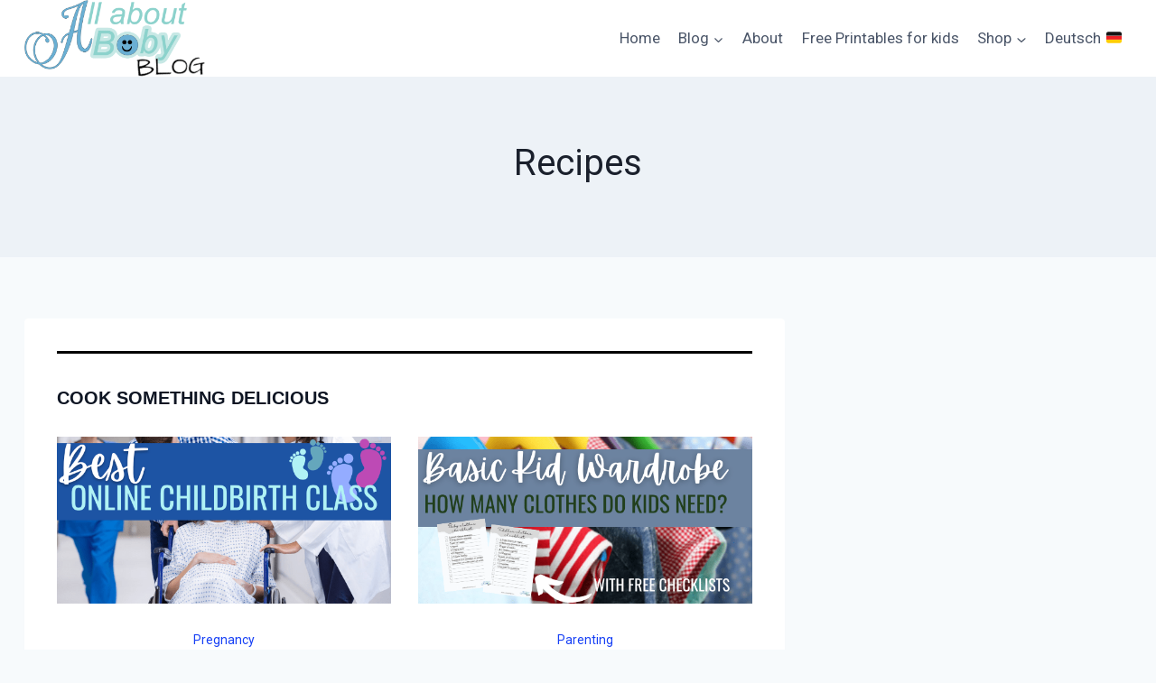

--- FILE ---
content_type: text/html; charset=UTF-8
request_url: https://allaboutbabyblog.com/recipes/page/4/
body_size: 24187
content:
<!doctype html>
<html lang="en-US" class="no-js" itemtype="https://schema.org/WebPage" itemscope>
<head>
	<meta charset="UTF-8"><style id="litespeed-ccss">a,body,div,form,h1,h2,html,label,li,p,span,ul{border:0;font-size:100%;font-style:inherit;font-weight:inherit;margin:0;outline:0;padding:0;vertical-align:baseline}html{-webkit-text-size-adjust:100%;-ms-text-size-adjust:100%}body{margin:0}article,aside,header,main,nav{display:block}a{background-color:transparent}a,a:visited{text-decoration:none}img{border:0}svg:not(:root){overflow:hidden}hr{box-sizing:content-box;height:0}button,input{color:inherit;font:inherit;margin:0}button{overflow:visible}button{text-transform:none}button,input[type=submit]{-webkit-appearance:button}button::-moz-focus-inner,input::-moz-focus-inner{border:0;padding:0}input{line-height:normal}input[type=search]{-webkit-appearance:textfield;box-sizing:content-box}input[type=search]::-webkit-search-cancel-button,input[type=search]::-webkit-search-decoration{-webkit-appearance:none}@media (min-width:544px){.ast-container{max-width:100%}}@media (min-width:768px){.ast-container{max-width:100%}}@media (min-width:992px){.ast-container{max-width:100%}}@media (min-width:1200px){.ast-container{max-width:100%}}.ast-container{margin-left:auto;margin-right:auto;padding-left:20px;padding-right:20px}.ast-container:after{content:"";display:table;clear:both}h1,h2{clear:both}h1{color:#808285;font-size:2em;line-height:1.2}.entry-content h2,h2{color:#808285;font-size:1.7em;line-height:1.3}html{box-sizing:border-box}*,:after,:before{box-sizing:inherit}body{color:#808285;background:#fff;font-style:normal}ul{margin:0 0 1.5em 3em}ul{list-style:disc}li>ul{margin-bottom:0;margin-left:1.5em}img{height:auto;max-width:100%}hr{background-color:#ccc;border:0;height:1px;margin-bottom:1.5em}button,input{color:#808285;font-weight:400;font-size:100%;margin:0;vertical-align:baseline}button,input{line-height:normal}button,input[type=submit]{border:1px solid;border-color:#eaeaea;border-radius:2px;background:#e6e6e6;padding:.6em 1em .4em;color:#fff}input[type=search]{color:#666;border:1px solid #ccc;border-radius:2px;-webkit-appearance:none}a{color:#4169e1}.screen-reader-text{border:0;clip:rect(1px,1px,1px,1px);height:1px;margin:-1px;overflow:hidden;padding:0;position:absolute;width:1px;word-wrap:normal!important}#primary:after,#primary:before,#secondary:after,#secondary:before,.ast-container:after,.ast-container:before,.clear:after,.clear:before,.sidebar-main:after,.sidebar-main:before,.site-content:after,.site-content:before,.site-header:after,.site-header:before,.site-main:after,.site-main:before{content:"";display:table}#primary:after,#secondary:after,.ast-container:after,.clear:after,.sidebar-main:after,.site-content:after,.site-header:after,.site-main:after{clear:both}body{-webkit-font-smoothing:antialiased;-moz-osx-font-smoothing:grayscale}body:not(.logged-in){position:relative}#page{position:relative}a{text-decoration:none}img{vertical-align:middle}.entry-content h2{margin-bottom:20px}p{margin-bottom:1.75em}input[type=submit]{border-radius:0;padding:18px 30px;border:0;box-shadow:none;text-shadow:none}.search-form .search-field{outline:0}input{line-height:1}body,button,input[type=submit]{line-height:1.85714285714286}.ast-single-post .entry-title{line-height:1.2}.entry-title{font-weight:400}body{background-color:#fff}#page{display:block}#primary,#secondary{display:block;position:relative;float:left;width:100%}#primary{margin:4em 0}.ast-separate-container{background-color:#f5f5f5}.ast-separate-container #primary{padding:4em 0;margin:0;border:0}.ast-separate-container .ast-article-single:not(.ast-related-post){background-color:#fff}.ast-separate-container .ast-article-single{border-bottom:1px solid #eee;margin:0;padding:5.34em 6.67em}.ast-separate-container .ast-article-single{border-bottom:0}@media (max-width:1200px){.ast-separate-container .ast-article-single{margin:0;padding:3.34em 2.4em}}@media (min-width:993px){.ast-separate-container #primary,.ast-separate-container.ast-right-sidebar #primary{margin:4em 0;padding:0}.ast-right-sidebar #primary{padding-right:60px}}@media (max-width:992px){.ast-separate-container #primary,.ast-separate-container.ast-right-sidebar #primary{padding-left:0;padding-right:0}.ast-right-sidebar #primary{padding-right:30px}}.main-navigation{height:100%;-js-display:inline-flex;display:inline-flex}.main-navigation ul{list-style:none;margin:0;padding-left:0;position:relative}.main-header-menu .menu-link{text-decoration:none;padding:0 1em;display:inline-block}.main-header-menu .menu-item{position:relative}.main-header-menu .sub-menu{width:240px;background:#fff;left:-999em;position:absolute;top:100%;z-index:99999}.main-header-menu .sub-menu .menu-link{padding:.9em 1em;display:block;word-wrap:break-word}.submenu-with-border .sub-menu{border-width:1px;border-style:solid}.submenu-with-border .sub-menu .menu-link{border-width:0 0 1px;border-style:solid}.ast-desktop .submenu-with-border .sub-menu>.menu-item:last-child>.menu-link{border-bottom-width:0}.ast-mobile-menu-buttons{display:none}.ast-button-wrap{display:inline-block}.ast-button-wrap button{box-shadow:none;border:none}.ast-button-wrap .menu-toggle{padding:0;width:2.2em;height:2.1em;font-size:1.5em;font-weight:400;border-radius:2px;-webkit-font-smoothing:antialiased;-moz-osx-font-smoothing:grayscale;border-radius:2px;vertical-align:middle;line-height:1.85714285714286}.ast-button-wrap .menu-toggle.main-header-menu-toggle{padding:0 .5em;width:auto;text-align:center}.ast-button-wrap .menu-toggle .menu-toggle-icon{font-style:normal;display:inline-block;vertical-align:middle;line-height:2.05}.ast-button-wrap .menu-toggle .menu-toggle-icon:before{content:"\e5d2";font-family:Astra;text-decoration:inherit}.header-main-layout-1 .ast-main-header-bar-alignment{margin-left:auto}.site-navigation{height:100%}.main-header-bar{z-index:1}.header-main-layout-1 .main-header-bar-navigation{text-align:right}.header-main-layout-1 .main-header-bar-navigation .sub-menu{text-align:left}.header-main-layout-1 .main-navigation{padding-left:15px;vertical-align:top}.header-main-layout-1 .main-header-container{align-items:stretch}.ast-logo-title-inline .ast-site-identity{-js-display:inline-flex;display:inline-flex;vertical-align:middle;align-items:center}.ast-logo-title-inline .site-logo-img{padding-right:1em}.site-header{z-index:99;position:relative}.main-header-container{position:relative}.main-header-bar-wrap{position:relative}.main-header-bar{background-color:#fff;border-bottom-color:#eaeaea;border-bottom-style:solid}.main-header-bar{margin-left:auto;margin-right:auto}.ast-desktop .main-header-menu.ast-menu-shadow .sub-menu{box-shadow:0 4px 10px -2px rgba(0,0,0,.1)}.site-branding{line-height:1;align-self:center}.ast-menu-toggle{display:none;background:0 0;color:inherit;border-style:dotted;border-color:transparent}.main-header-bar{z-index:4;position:relative;line-height:4}.main-header-bar .main-header-bar-navigation{height:100%}.main-header-bar .main-header-bar-navigation .sub-menu{line-height:1.45}.main-header-bar .main-header-bar-navigation .menu-item-has-children>.menu-link:after{line-height:normal}.ast-site-identity{padding:1em 0}.entry-content>:last-child{margin-bottom:0}body{overflow-x:hidden}.widget-title{font-weight:400;margin-bottom:1em;line-height:1.5}.widget{margin:0 0 2.8em}.widget_search .search-form{position:relative;padding:0;background:initial;color:inherit}.widget_search .search-form>label{position:relative}.widget_search .search-form input[type=submit]{padding:13px 20px;border-radius:2px;border:none;top:0;right:0;position:absolute;color:transparent;background:0 0;max-width:45px;z-index:2}.widget_search .search-form .search-field{background:#fafafa;border-width:1px;border-color:#eaeaea;border-radius:2px}.widget_search .search-field{width:100%;padding:16px 45px 16px 15px}input[type=search]{color:#666;padding:.75em;height:auto;border-width:1px;border-style:solid;border-color:#eaeaea;border-radius:2px;background:#fafafa;box-shadow:none;box-sizing:border-box}input[type=submit]{box-shadow:none}.page .entry-header{margin-bottom:1.5em}.entry-header{margin-bottom:1em;word-wrap:break-word}.entry-content{word-wrap:break-word}.entry-title{margin-bottom:.2em}@media (max-width:768px){.ast-separate-container .entry-header{margin-bottom:1em}}.ast-flex{-js-display:flex;display:flex;flex-wrap:wrap}.ast-justify-content-flex-end{justify-content:flex-end}.ast-flex-grow-1{flex-grow:1}.wp-block-separator{max-width:100px}.wp-block-separator.is-style-wide{max-width:none}html{font-size:112.5%}a{color:#0274be}body,button,input{font-family:-apple-system,BlinkMacSystemFont,Segoe UI,Roboto,Oxygen-Sans,Ubuntu,Cantarell,Helvetica Neue,sans-serif;font-weight:400;font-size:18px;font-size:1rem}h1,h2,.entry-content h2{font-family:Arial,Helvetica,Verdana,sans-serif;font-weight:400}header .custom-logo-link img{max-width:300px}.entry-title{font-size:40px;font-size:2.2222222222222rem}h1{font-size:40px;font-size:2.2222222222222rem;font-family:Arial,Helvetica,Verdana,sans-serif}h2,.entry-content h2{font-size:30px;font-size:1.6666666666667rem;font-family:Arial,Helvetica,Verdana,sans-serif}.ast-single-post .entry-title{font-size:30px;font-size:1.6666666666667rem}body,h1,h2,.entry-content h2{color:#3a3a3a}.widget-title{font-size:25px;font-size:1.3888888888889rem;color:#3a3a3a}#secondary,#secondary input{font-size:18px;font-size:1rem}.main-header-menu .menu-link{color:#3a3a3a}.ast-logo-title-inline .site-logo-img{padding-right:1em}#secondary{margin:4em 0 2.5em;word-break:break-word;line-height:2}.ast-separate-container.ast-two-container #secondary .widget{background-color:#fff;padding:2em;margin-bottom:2em}@media (min-width:993px){.ast-right-sidebar #secondary{padding-left:60px}}@media (max-width:993px){.ast-right-sidebar #secondary{padding-left:30px}}@media (max-width:768px){.ast-separate-container .ast-article-single{padding:1.5em 2.14em}.ast-separate-container #primary,.ast-separate-container #secondary{padding:1.5em 0}#primary,#secondary{padding:1.5em 0;margin:0}}@media (max-width:768px){#secondary.secondary{padding-top:0}.ast-separate-container.ast-right-sidebar #secondary{padding-left:1em;padding-right:1em}.ast-separate-container.ast-two-container #secondary{padding-left:0;padding-right:0}}@media (max-width:768px){.ast-right-sidebar #primary{padding-right:0}.ast-right-sidebar #secondary{padding-left:0}}@media (min-width:769px){.ast-separate-container.ast-right-sidebar #primary{border:0}}@media (min-width:769px){.ast-right-sidebar #primary{border-right:1px solid #eee}.ast-right-sidebar #secondary{border-left:1px solid #eee;margin-left:-1px}.ast-separate-container.ast-two-container.ast-right-sidebar #secondary{padding-left:30px;padding-right:0}.ast-separate-container.ast-right-sidebar #secondary{border:0;margin-left:auto;margin-right:auto}}.menu-toggle,button,input[type=submit]{border-style:solid;border-top-width:0;border-right-width:0;border-left-width:0;border-bottom-width:0;color:#000;border-color:#529ebf;background-color:#529ebf;border-radius:2px;padding-top:10px;padding-right:40px;padding-bottom:10px;padding-left:40px;font-family:inherit;font-weight:inherit;line-height:1}@media (min-width:544px){.ast-container{max-width:100%}}@media (max-width:544px){.ast-separate-container .ast-article-single{padding:1.5em 1em}.ast-separate-container #content .ast-container{padding-left:.54em;padding-right:.54em}.ast-separate-container #secondary{padding-top:0}.ast-separate-container.ast-two-container #secondary .widget{margin-bottom:1.5em;padding-left:1em;padding-right:1em}.site-branding img,.site-header .site-logo-img .custom-logo-link img{max-width:100%}}@media (max-width:768px){.entry-title{font-size:30px}h1{font-size:30px}h2,.entry-content h2{font-size:25px}.ast-single-post .entry-title{font-size:30px}}@media (max-width:544px){.entry-title{font-size:30px}h1{font-size:30px}h2,.entry-content h2{font-size:25px}.ast-single-post .entry-title{font-size:30px}}@media (max-width:768px){html{font-size:102.6%}}@media (max-width:544px){html{font-size:102.6%}}@media (min-width:769px){.ast-container{max-width:1240px}}@media (max-width:921px){.main-header-bar .main-header-bar-navigation{display:none}}.ast-desktop .main-header-menu.submenu-with-border .sub-menu{border-color:#0274be}.ast-desktop .main-header-menu.submenu-with-border .sub-menu{border-top-width:2px;border-right-width:0;border-left-width:0;border-bottom-width:0;border-style:solid}.ast-desktop .main-header-menu.submenu-with-border .sub-menu .menu-link{border-bottom-width:0;border-style:solid;border-color:#eaeaea}:root{--ast-global-color-0:#0170b9;--ast-global-color-1:#3a3a3a;--ast-global-color-2:#3a3a3a;--ast-global-color-3:#4b4f58;--ast-global-color-4:#f5f5f5;--ast-global-color-5:#fff;--ast-global-color-6:#f2f5f7;--ast-global-color-7:#424242;--ast-global-color-8:#000}h1,h2,.entry-content h2{color:#000}@media (min-width:769px){.main-header-bar{border-bottom-width:5px;border-bottom-color:#4486bf}}@media (min-width:769px){#primary{width:70%}#secondary{width:30%}}.main-header-menu .menu-item{-js-display:flex;display:flex;-webkit-box-pack:center;-webkit-justify-content:center;-moz-box-pack:center;-ms-flex-pack:center;justify-content:center;-webkit-box-orient:vertical;-webkit-box-direction:normal;-webkit-flex-direction:column;-moz-box-orient:vertical;-moz-box-direction:normal;-ms-flex-direction:column;flex-direction:column}.main-header-menu>.menu-item>.menu-link{height:100%;-webkit-box-align:center;-webkit-align-items:center;-moz-box-align:center;-ms-flex-align:center;align-items:center;-js-display:flex;display:flex}.widget_search .search-form:after{font-family:Astra;font-size:1.2em;font-weight:400;content:"\e8b6";position:absolute;top:50%;right:15px;transform:translate(0,-50%)}.main-header-bar .main-header-bar-navigation .menu-item-has-children>a:after{content:"\e900";display:inline-block;font-family:Astra;font-size:.6rem;font-weight:700;text-rendering:auto;-webkit-font-smoothing:antialiased;-moz-osx-font-smoothing:grayscale;margin-left:10px;line-height:normal}.ast-separate-container .ast-article-single:not(.ast-related-post),.ast-separate-container.ast-two-container #secondary .widget{background-color:var(--ast-global-color-5)}@media (max-width:768px){.ast-separate-container .ast-article-single:not(.ast-related-post),.ast-separate-container.ast-two-container #secondary .widget{background-color:var(--ast-global-color-5)}}@media (max-width:544px){.ast-separate-container .ast-article-single:not(.ast-related-post),.ast-separate-container.ast-two-container #secondary .widget{background-color:var(--ast-global-color-5)}}.ast-desktop .astra-menu-animation-fade>.menu-item>.sub-menu{opacity:0;visibility:hidden}h1,h2{overflow-wrap:break-word}ul{overflow-wrap:break-word}p{overflow-wrap:break-word}.wp-block-separator{border-top:1px solid;border-bottom:1px solid}.wp-block-separator.is-style-wide{border-bottom-width:1px}:root{--wp--preset--font-size--normal:16px;--wp--preset--font-size--huge:42px}.screen-reader-text{border:0;clip:rect(1px,1px,1px,1px);-webkit-clip-path:inset(50%);clip-path:inset(50%);height:1px;margin:-1px;overflow:hidden;padding:0;position:absolute;width:1px;word-wrap:normal!important}body{--wp--preset--color--black:#000;--wp--preset--color--cyan-bluish-gray:#abb8c3;--wp--preset--color--white:#fff;--wp--preset--color--pale-pink:#f78da7;--wp--preset--color--vivid-red:#cf2e2e;--wp--preset--color--luminous-vivid-orange:#ff6900;--wp--preset--color--luminous-vivid-amber:#fcb900;--wp--preset--color--light-green-cyan:#7bdcb5;--wp--preset--color--vivid-green-cyan:#00d084;--wp--preset--color--pale-cyan-blue:#8ed1fc;--wp--preset--color--vivid-cyan-blue:#0693e3;--wp--preset--color--vivid-purple:#9b51e0;--wp--preset--color--ast-global-color-0:var(--ast-global-color-0);--wp--preset--color--ast-global-color-1:var(--ast-global-color-1);--wp--preset--color--ast-global-color-2:var(--ast-global-color-2);--wp--preset--color--ast-global-color-3:var(--ast-global-color-3);--wp--preset--color--ast-global-color-4:var(--ast-global-color-4);--wp--preset--color--ast-global-color-5:var(--ast-global-color-5);--wp--preset--color--ast-global-color-6:var(--ast-global-color-6);--wp--preset--color--ast-global-color-7:var(--ast-global-color-7);--wp--preset--color--ast-global-color-8:var(--ast-global-color-8);--wp--preset--gradient--vivid-cyan-blue-to-vivid-purple:linear-gradient(135deg,rgba(6,147,227,1) 0%,#9b51e0 100%);--wp--preset--gradient--light-green-cyan-to-vivid-green-cyan:linear-gradient(135deg,#7adcb4 0%,#00d082 100%);--wp--preset--gradient--luminous-vivid-amber-to-luminous-vivid-orange:linear-gradient(135deg,rgba(252,185,0,1) 0%,rgba(255,105,0,1) 100%);--wp--preset--gradient--luminous-vivid-orange-to-vivid-red:linear-gradient(135deg,rgba(255,105,0,1) 0%,#cf2e2e 100%);--wp--preset--gradient--very-light-gray-to-cyan-bluish-gray:linear-gradient(135deg,#eee 0%,#a9b8c3 100%);--wp--preset--gradient--cool-to-warm-spectrum:linear-gradient(135deg,#4aeadc 0%,#9778d1 20%,#cf2aba 40%,#ee2c82 60%,#fb6962 80%,#fef84c 100%);--wp--preset--gradient--blush-light-purple:linear-gradient(135deg,#ffceec 0%,#9896f0 100%);--wp--preset--gradient--blush-bordeaux:linear-gradient(135deg,#fecda5 0%,#fe2d2d 50%,#6b003e 100%);--wp--preset--gradient--luminous-dusk:linear-gradient(135deg,#ffcb70 0%,#c751c0 50%,#4158d0 100%);--wp--preset--gradient--pale-ocean:linear-gradient(135deg,#fff5cb 0%,#b6e3d4 50%,#33a7b5 100%);--wp--preset--gradient--electric-grass:linear-gradient(135deg,#caf880 0%,#71ce7e 100%);--wp--preset--gradient--midnight:linear-gradient(135deg,#020381 0%,#2874fc 100%);--wp--preset--duotone--dark-grayscale:url('#wp-duotone-dark-grayscale');--wp--preset--duotone--grayscale:url('#wp-duotone-grayscale');--wp--preset--duotone--purple-yellow:url('#wp-duotone-purple-yellow');--wp--preset--duotone--blue-red:url('#wp-duotone-blue-red');--wp--preset--duotone--midnight:url('#wp-duotone-midnight');--wp--preset--duotone--magenta-yellow:url('#wp-duotone-magenta-yellow');--wp--preset--duotone--purple-green:url('#wp-duotone-purple-green');--wp--preset--duotone--blue-orange:url('#wp-duotone-blue-orange');--wp--preset--font-size--small:13px;--wp--preset--font-size--medium:20px;--wp--preset--font-size--large:36px;--wp--preset--font-size--x-large:42px}body{margin:0}body{--wp--style--block-gap:2em}.has-black-color{color:var(--wp--preset--color--black)!important}.has-black-background-color{background-color:var(--wp--preset--color--black)!important}:root{--preset-color1:#037fff;--preset-color2:#026fe0;--preset-color3:#071323;--preset-color4:#132133;--preset-color5:#34495e;--preset-color6:#787676;--preset-color7:#f0f2f3;--preset-color8:#f8f9fa;--preset-color9:#fff}.ultp-block-image img{max-width:100%}.wp-block-ultimate-post-post-grid-1 .ultp-block-image{display:inline-block}.ultp-heading-filter{position:relative}.ultp-heading-filter .ultp-filter-navigation{position:absolute;top:0;height:100%;right:0;margin:auto 0;opacity:1;z-index:3;text-align:right;display:flex;align-items:flex-start;margin:auto 0 0 200px}.ultp-heading-inner span{display:inline-block}.ultp-heading-wrap .ultp-heading-inner{margin:0}.ultp-heading-style9 .ultp-heading-inner{position:relative}.ultp-heading-style9 .ultp-heading-inner span{padding-bottom:8px}.ultp-heading-style9 .ultp-heading-inner:before{content:"";width:100%;position:absolute;top:100%;left:0;margin:0}.ultp-category-grid{line-height:1;font-size:12px}.ultp-category-grid a{text-decoration:none;box-shadow:none;display:inline-block;margin-right:5px;margin-bottom:5px;outline:0}.ultp-category-grid a:last-child{margin-right:0}.ultp-block-image{position:relative;overflow:hidden}.ultp-block-image img{display:block}.ultp-block-items-wrap{-webkit-backface-visibility:hidden;backface-visibility:hidden}.ultp-block-image>a{display:block;position:relative;z-index:1}.ultp-block-image.ultp-block-image-opacity{overflow:hidden}.ultp-block-image.ultp-block-image-opacity img{opacity:1}@media (max-width:768px){.ultp-heading-filter .ultp-filter-navigation{position:relative;margin:auto 0 10px;height:auto}}@media (max-width:600px){.ultp-heading-filter .ultp-filter-navigation{justify-content:flex-end}}.ultp-block-row{display:grid}.ultp-block-content-wrap{overflow:hidden}@media (max-width:768px){.wp-block-ultimate-post-post-grid-1 .ultp-block-row.ultp-block-items-wrap{grid-template-columns:repeat(1,1fr)}}.ultp-block-wrapper{position:relative}.ultp-loading{display:none;position:absolute;top:0;left:0;width:100%;height:100%;margin-top:0;margin-left:0;overflow:hidden}.ultp-loading .ultp-loading-blocks{position:absolute;left:50%;top:50%;margin-left:-31px;margin-top:-31px}.ultp-loading .ultp-loading-blocks div{position:absolute;width:20px;height:20px;background:var(--loading-block-color);-webkit-animation:loading-blocks .8s linear infinite;animation:loading-blocks .8s linear infinite}@keyframes loading-blocks{0%{background:var(--loading-block-color)}12.5%{background:var(--loading-block-color)}12.625%{background:var(--loading-block-color)}100%{background:calc(var(--loading-block-color)*.8)}}@-webkit-keyframes loading-blocks{0%{background:var(--loading-block-color)}12.5%{background:var(--loading-block-color)}12.625%{background:var(--loading-block-color)}100%{background:calc(var(--loading-block-color)*.8)}}.ultp-block-a2688f.wp-block-ultimate-post-post-grid-1 .ultp-block-row.ultp-block-items-wrap{grid-template-columns:repeat(2,1fr)}.ultp-block-a2688f .ultp-block-row{grid-gap:30px}.ultp-block-a2688f .ultp-heading-wrap .ultp-heading-inner{font-size:20px}.ultp-block-a2688f .ultp-heading-wrap{margin-top:0;margin-bottom:30px}.ultp-block-a2688f .ultp-block-item .ultp-category-grid a{font-size:14px;line-height:20px!important}.ultp-block-a2688f .ultp-category-grid a{border-radius:0}.ultp-block-a2688f .ultp-category-grid{margin:30px 0 5px}.ultp-block-a2688f .ultp-category-grid a{padding:0}.ultp-block-a2688f .ultp-block-content-wrap{border-radius:0}.ultp-block-a2688f .ultp-block-image{filter:grayscale(0%)}.ultp-block-a2688f .ultp-block-item .ultp-block-image{margin-bottom:20px}.ultp-block-a2688f .ultp-block-item{border-bottom-width:1px}.ultp-block-a2688f .ultp-block-item{padding-bottom:30px}.ultp-block-a2688f .ultp-block-wrapper{margin:0}.ultp-block-a2688f .ultp-block-wrapper{padding:0}@media (max-width:992px){.ultp-block-a2688f .ultp-heading-wrap{margin-top:0;margin-bottom:10px}}.ultp-block-a2688f .ultp-block-content-wrap{height:100%}.ultp-block-a2688f .ultp-heading-inner{text-align:left}.ultp-block-a2688f .ultp-heading-wrap .ultp-heading-inner{font-weight:700;text-transform:uppercase;text-decoration:none}.ultp-block-a2688f .ultp-heading-wrap .ultp-heading-inner span{color:#0e1523}.ultp-block-a2688f .ultp-heading-inner:before{background-color:#0e1523}.ultp-block-a2688f .ultp-heading-inner:before{height:3px}.ultp-block-a2688f .ultp-block-item .ultp-category-grid a{font-weight:400;text-transform:capitalize;text-decoration:none}.ultp-block-a2688f .ultp-category-grid a{color:#1740f5}.ultp-block-a2688f .ultp-block-content{text-align:center}.ultp-block-a2688f .ultp-block-item{border-bottom-color:#e5e5e5}.ultp-block-a2688f .ultp-block-item{border-bottom-style:dashed}.ultp-block-a2688f .ultp-loading .ultp-loading-blocks div{--loading-block-color:#000}p{font-size:18px}</style><script>!function(a){"use strict";var b=function(b,c,d){function e(a){return h.body?a():void setTimeout(function(){e(a)})}function f(){i.addEventListener&&i.removeEventListener("load",f),i.media=d||"all"}var g,h=a.document,i=h.createElement("link");if(c)g=c;else{var j=(h.body||h.getElementsByTagName("head")[0]).childNodes;g=j[j.length-1]}var k=h.styleSheets;i.rel="stylesheet",i.href=b,i.media="only x",e(function(){g.parentNode.insertBefore(i,c?g:g.nextSibling)});var l=function(a){for(var b=i.href,c=k.length;c--;)if(k[c].href===b)return a();setTimeout(function(){l(a)})};return i.addEventListener&&i.addEventListener("load",f),i.onloadcssdefined=l,l(f),i};"undefined"!=typeof exports?exports.loadCSS=b:a.loadCSS=b}("undefined"!=typeof global?global:this);!function(a){if(a.loadCSS){var b=loadCSS.relpreload={};if(b.support=function(){try{return a.document.createElement("link").relList.supports("preload")}catch(b){return!1}},b.poly=function(){for(var b=a.document.getElementsByTagName("link"),c=0;c<b.length;c++){var d=b[c];"preload"===d.rel&&"style"===d.getAttribute("as")&&(a.loadCSS(d.href,d,d.getAttribute("media")),d.rel=null)}},!b.support()){b.poly();var c=a.setInterval(b.poly,300);a.addEventListener&&a.addEventListener("load",function(){b.poly(),a.clearInterval(c)}),a.attachEvent&&a.attachEvent("onload",function(){a.clearInterval(c)})}}}(this);</script>
	<meta name="viewport" content="width=device-width, initial-scale=1, minimum-scale=1">
	<meta name='robots' content='index, follow, max-image-preview:large, max-snippet:-1, max-video-preview:-1' />
	<style>img:is([sizes="auto" i], [sizes^="auto," i]) { contain-intrinsic-size: 3000px 1500px }</style>
	<!-- Hubbub v.1.34.7 https://morehubbub.com/ -->
<meta property="og:locale" content="en_US" />
<meta property="og:type" content="article" />
<meta property="og:title" content="Recipes" />
<meta property="og:description" content="" />
<meta property="og:url" content="https://allaboutbabyblog.com/recipes/" />
<meta property="og:site_name" content="All about Baby Blog" />
<meta property="og:updated_time" content="2020-12-14T21:44:40+00:00" />
<meta property="article:published_time" content="2020-01-11T08:52:28+00:00" />
<meta property="article:modified_time" content="2020-12-14T21:44:40+00:00" />
<meta name="twitter:card" content="summary_large_image" />
<meta name="twitter:title" content="Recipes" />
<meta name="twitter:description" content="" />
<meta class="flipboard-article" content="" />
<meta property="article:author" content="https://www.facebook.com/100000639821763" />
<!-- Hubbub v.1.34.7 https://morehubbub.com/ -->

	<!-- This site is optimized with the Yoast SEO plugin v24.1 - https://yoast.com/wordpress/plugins/seo/ -->
	<title>Recipes - All about Baby Blog</title>
	<link rel="canonical" href="https://allaboutbabyblog.com/recipes/" />
	<script type="application/ld+json" class="yoast-schema-graph">{"@context":"https://schema.org","@graph":[{"@type":"WebPage","@id":"https://allaboutbabyblog.com/recipes/","url":"https://allaboutbabyblog.com/recipes/","name":"Recipes - All about Baby Blog","isPartOf":{"@id":"https://allaboutbabyblog.com/#website"},"datePublished":"2020-01-11T16:52:28+00:00","dateModified":"2020-12-15T05:44:40+00:00","inLanguage":"en-US","potentialAction":[{"@type":"ReadAction","target":["https://allaboutbabyblog.com/recipes/"]}]},{"@type":"WebSite","@id":"https://allaboutbabyblog.com/#website","url":"https://allaboutbabyblog.com/","name":"All about Baby","description":"Helpful information about pregnancy, parenting and baby","publisher":{"@id":"https://allaboutbabyblog.com/#organization"},"potentialAction":[{"@type":"SearchAction","target":{"@type":"EntryPoint","urlTemplate":"https://allaboutbabyblog.com/?s={search_term_string}"},"query-input":{"@type":"PropertyValueSpecification","valueRequired":true,"valueName":"search_term_string"}}],"inLanguage":"en-US"},{"@type":"Organization","@id":"https://allaboutbabyblog.com/#organization","name":"All about Baby","url":"https://allaboutbabyblog.com/","logo":{"@type":"ImageObject","inLanguage":"en-US","@id":"https://allaboutbabyblog.com/#/schema/logo/image/","url":"","contentUrl":"","caption":"All about Baby"},"image":{"@id":"https://allaboutbabyblog.com/#/schema/logo/image/"},"sameAs":["https://www.facebook.com/allaboutbabyblog/","https://x.com/allaboutbaby00","https://www.instagram.com/allaboutbabyblog/","http://www.pinterest.com/allaboutbabyblog/"]}]}</script>
	<!-- / Yoast SEO plugin. -->


<link rel="alternate" type="application/rss+xml" title="All about Baby Blog &raquo; Feed" href="https://allaboutbabyblog.com/feed/" />
<link rel="alternate" type="application/rss+xml" title="All about Baby Blog &raquo; Comments Feed" href="https://allaboutbabyblog.com/comments/feed/" />
			<script>document.documentElement.classList.remove( 'no-js' );</script>
			<script>
window._wpemojiSettings = {"baseUrl":"https:\/\/s.w.org\/images\/core\/emoji\/15.0.3\/72x72\/","ext":".png","svgUrl":"https:\/\/s.w.org\/images\/core\/emoji\/15.0.3\/svg\/","svgExt":".svg","source":{"concatemoji":"https:\/\/allaboutbabyblog.com\/wp-includes\/js\/wp-emoji-release.min.js?ver=6.7.4"}};
/*! This file is auto-generated */
!function(i,n){var o,s,e;function c(e){try{var t={supportTests:e,timestamp:(new Date).valueOf()};sessionStorage.setItem(o,JSON.stringify(t))}catch(e){}}function p(e,t,n){e.clearRect(0,0,e.canvas.width,e.canvas.height),e.fillText(t,0,0);var t=new Uint32Array(e.getImageData(0,0,e.canvas.width,e.canvas.height).data),r=(e.clearRect(0,0,e.canvas.width,e.canvas.height),e.fillText(n,0,0),new Uint32Array(e.getImageData(0,0,e.canvas.width,e.canvas.height).data));return t.every(function(e,t){return e===r[t]})}function u(e,t,n){switch(t){case"flag":return n(e,"\ud83c\udff3\ufe0f\u200d\u26a7\ufe0f","\ud83c\udff3\ufe0f\u200b\u26a7\ufe0f")?!1:!n(e,"\ud83c\uddfa\ud83c\uddf3","\ud83c\uddfa\u200b\ud83c\uddf3")&&!n(e,"\ud83c\udff4\udb40\udc67\udb40\udc62\udb40\udc65\udb40\udc6e\udb40\udc67\udb40\udc7f","\ud83c\udff4\u200b\udb40\udc67\u200b\udb40\udc62\u200b\udb40\udc65\u200b\udb40\udc6e\u200b\udb40\udc67\u200b\udb40\udc7f");case"emoji":return!n(e,"\ud83d\udc26\u200d\u2b1b","\ud83d\udc26\u200b\u2b1b")}return!1}function f(e,t,n){var r="undefined"!=typeof WorkerGlobalScope&&self instanceof WorkerGlobalScope?new OffscreenCanvas(300,150):i.createElement("canvas"),a=r.getContext("2d",{willReadFrequently:!0}),o=(a.textBaseline="top",a.font="600 32px Arial",{});return e.forEach(function(e){o[e]=t(a,e,n)}),o}function t(e){var t=i.createElement("script");t.src=e,t.defer=!0,i.head.appendChild(t)}"undefined"!=typeof Promise&&(o="wpEmojiSettingsSupports",s=["flag","emoji"],n.supports={everything:!0,everythingExceptFlag:!0},e=new Promise(function(e){i.addEventListener("DOMContentLoaded",e,{once:!0})}),new Promise(function(t){var n=function(){try{var e=JSON.parse(sessionStorage.getItem(o));if("object"==typeof e&&"number"==typeof e.timestamp&&(new Date).valueOf()<e.timestamp+604800&&"object"==typeof e.supportTests)return e.supportTests}catch(e){}return null}();if(!n){if("undefined"!=typeof Worker&&"undefined"!=typeof OffscreenCanvas&&"undefined"!=typeof URL&&URL.createObjectURL&&"undefined"!=typeof Blob)try{var e="postMessage("+f.toString()+"("+[JSON.stringify(s),u.toString(),p.toString()].join(",")+"));",r=new Blob([e],{type:"text/javascript"}),a=new Worker(URL.createObjectURL(r),{name:"wpTestEmojiSupports"});return void(a.onmessage=function(e){c(n=e.data),a.terminate(),t(n)})}catch(e){}c(n=f(s,u,p))}t(n)}).then(function(e){for(var t in e)n.supports[t]=e[t],n.supports.everything=n.supports.everything&&n.supports[t],"flag"!==t&&(n.supports.everythingExceptFlag=n.supports.everythingExceptFlag&&n.supports[t]);n.supports.everythingExceptFlag=n.supports.everythingExceptFlag&&!n.supports.flag,n.DOMReady=!1,n.readyCallback=function(){n.DOMReady=!0}}).then(function(){return e}).then(function(){var e;n.supports.everything||(n.readyCallback(),(e=n.source||{}).concatemoji?t(e.concatemoji):e.wpemoji&&e.twemoji&&(t(e.twemoji),t(e.wpemoji)))}))}((window,document),window._wpemojiSettings);
</script>
<style id='wp-emoji-styles-inline-css'>

	img.wp-smiley, img.emoji {
		display: inline !important;
		border: none !important;
		box-shadow: none !important;
		height: 1em !important;
		width: 1em !important;
		margin: 0 0.07em !important;
		vertical-align: -0.1em !important;
		background: none !important;
		padding: 0 !important;
	}
</style>
<link data-asynced="1" as="style" onload="this.onload=null;this.rel='stylesheet'"  rel='preload' id='wp-block-library-css' href='https://allaboutbabyblog.com/wp-includes/css/dist/block-library/style.min.css?ver=6.7.4' media='all' /><noscript><link rel='stylesheet' href='https://allaboutbabyblog.com/wp-includes/css/dist/block-library/style.min.css?ver=6.7.4' media='all' /></noscript>
<style id='classic-theme-styles-inline-css'>
/*! This file is auto-generated */
.wp-block-button__link{color:#fff;background-color:#32373c;border-radius:9999px;box-shadow:none;text-decoration:none;padding:calc(.667em + 2px) calc(1.333em + 2px);font-size:1.125em}.wp-block-file__button{background:#32373c;color:#fff;text-decoration:none}
</style>
<style id='global-styles-inline-css'>
:root{--wp--preset--aspect-ratio--square: 1;--wp--preset--aspect-ratio--4-3: 4/3;--wp--preset--aspect-ratio--3-4: 3/4;--wp--preset--aspect-ratio--3-2: 3/2;--wp--preset--aspect-ratio--2-3: 2/3;--wp--preset--aspect-ratio--16-9: 16/9;--wp--preset--aspect-ratio--9-16: 9/16;--wp--preset--color--black: #000000;--wp--preset--color--cyan-bluish-gray: #abb8c3;--wp--preset--color--white: #ffffff;--wp--preset--color--pale-pink: #f78da7;--wp--preset--color--vivid-red: #cf2e2e;--wp--preset--color--luminous-vivid-orange: #ff6900;--wp--preset--color--luminous-vivid-amber: #fcb900;--wp--preset--color--light-green-cyan: #7bdcb5;--wp--preset--color--vivid-green-cyan: #00d084;--wp--preset--color--pale-cyan-blue: #8ed1fc;--wp--preset--color--vivid-cyan-blue: #0693e3;--wp--preset--color--vivid-purple: #9b51e0;--wp--preset--color--theme-palette-1: var(--global-palette1);--wp--preset--color--theme-palette-2: var(--global-palette2);--wp--preset--color--theme-palette-3: var(--global-palette3);--wp--preset--color--theme-palette-4: var(--global-palette4);--wp--preset--color--theme-palette-5: var(--global-palette5);--wp--preset--color--theme-palette-6: var(--global-palette6);--wp--preset--color--theme-palette-7: var(--global-palette7);--wp--preset--color--theme-palette-8: var(--global-palette8);--wp--preset--color--theme-palette-9: var(--global-palette9);--wp--preset--gradient--vivid-cyan-blue-to-vivid-purple: linear-gradient(135deg,rgba(6,147,227,1) 0%,rgb(155,81,224) 100%);--wp--preset--gradient--light-green-cyan-to-vivid-green-cyan: linear-gradient(135deg,rgb(122,220,180) 0%,rgb(0,208,130) 100%);--wp--preset--gradient--luminous-vivid-amber-to-luminous-vivid-orange: linear-gradient(135deg,rgba(252,185,0,1) 0%,rgba(255,105,0,1) 100%);--wp--preset--gradient--luminous-vivid-orange-to-vivid-red: linear-gradient(135deg,rgba(255,105,0,1) 0%,rgb(207,46,46) 100%);--wp--preset--gradient--very-light-gray-to-cyan-bluish-gray: linear-gradient(135deg,rgb(238,238,238) 0%,rgb(169,184,195) 100%);--wp--preset--gradient--cool-to-warm-spectrum: linear-gradient(135deg,rgb(74,234,220) 0%,rgb(151,120,209) 20%,rgb(207,42,186) 40%,rgb(238,44,130) 60%,rgb(251,105,98) 80%,rgb(254,248,76) 100%);--wp--preset--gradient--blush-light-purple: linear-gradient(135deg,rgb(255,206,236) 0%,rgb(152,150,240) 100%);--wp--preset--gradient--blush-bordeaux: linear-gradient(135deg,rgb(254,205,165) 0%,rgb(254,45,45) 50%,rgb(107,0,62) 100%);--wp--preset--gradient--luminous-dusk: linear-gradient(135deg,rgb(255,203,112) 0%,rgb(199,81,192) 50%,rgb(65,88,208) 100%);--wp--preset--gradient--pale-ocean: linear-gradient(135deg,rgb(255,245,203) 0%,rgb(182,227,212) 50%,rgb(51,167,181) 100%);--wp--preset--gradient--electric-grass: linear-gradient(135deg,rgb(202,248,128) 0%,rgb(113,206,126) 100%);--wp--preset--gradient--midnight: linear-gradient(135deg,rgb(2,3,129) 0%,rgb(40,116,252) 100%);--wp--preset--font-size--small: var(--global-font-size-small);--wp--preset--font-size--medium: var(--global-font-size-medium);--wp--preset--font-size--large: var(--global-font-size-large);--wp--preset--font-size--x-large: 42px;--wp--preset--font-size--larger: var(--global-font-size-larger);--wp--preset--font-size--xxlarge: var(--global-font-size-xxlarge);--wp--preset--spacing--20: 0.44rem;--wp--preset--spacing--30: 0.67rem;--wp--preset--spacing--40: 1rem;--wp--preset--spacing--50: 1.5rem;--wp--preset--spacing--60: 2.25rem;--wp--preset--spacing--70: 3.38rem;--wp--preset--spacing--80: 5.06rem;--wp--preset--shadow--natural: 6px 6px 9px rgba(0, 0, 0, 0.2);--wp--preset--shadow--deep: 12px 12px 50px rgba(0, 0, 0, 0.4);--wp--preset--shadow--sharp: 6px 6px 0px rgba(0, 0, 0, 0.2);--wp--preset--shadow--outlined: 6px 6px 0px -3px rgba(255, 255, 255, 1), 6px 6px rgba(0, 0, 0, 1);--wp--preset--shadow--crisp: 6px 6px 0px rgba(0, 0, 0, 1);}:where(.is-layout-flex){gap: 0.5em;}:where(.is-layout-grid){gap: 0.5em;}body .is-layout-flex{display: flex;}.is-layout-flex{flex-wrap: wrap;align-items: center;}.is-layout-flex > :is(*, div){margin: 0;}body .is-layout-grid{display: grid;}.is-layout-grid > :is(*, div){margin: 0;}:where(.wp-block-columns.is-layout-flex){gap: 2em;}:where(.wp-block-columns.is-layout-grid){gap: 2em;}:where(.wp-block-post-template.is-layout-flex){gap: 1.25em;}:where(.wp-block-post-template.is-layout-grid){gap: 1.25em;}.has-black-color{color: var(--wp--preset--color--black) !important;}.has-cyan-bluish-gray-color{color: var(--wp--preset--color--cyan-bluish-gray) !important;}.has-white-color{color: var(--wp--preset--color--white) !important;}.has-pale-pink-color{color: var(--wp--preset--color--pale-pink) !important;}.has-vivid-red-color{color: var(--wp--preset--color--vivid-red) !important;}.has-luminous-vivid-orange-color{color: var(--wp--preset--color--luminous-vivid-orange) !important;}.has-luminous-vivid-amber-color{color: var(--wp--preset--color--luminous-vivid-amber) !important;}.has-light-green-cyan-color{color: var(--wp--preset--color--light-green-cyan) !important;}.has-vivid-green-cyan-color{color: var(--wp--preset--color--vivid-green-cyan) !important;}.has-pale-cyan-blue-color{color: var(--wp--preset--color--pale-cyan-blue) !important;}.has-vivid-cyan-blue-color{color: var(--wp--preset--color--vivid-cyan-blue) !important;}.has-vivid-purple-color{color: var(--wp--preset--color--vivid-purple) !important;}.has-black-background-color{background-color: var(--wp--preset--color--black) !important;}.has-cyan-bluish-gray-background-color{background-color: var(--wp--preset--color--cyan-bluish-gray) !important;}.has-white-background-color{background-color: var(--wp--preset--color--white) !important;}.has-pale-pink-background-color{background-color: var(--wp--preset--color--pale-pink) !important;}.has-vivid-red-background-color{background-color: var(--wp--preset--color--vivid-red) !important;}.has-luminous-vivid-orange-background-color{background-color: var(--wp--preset--color--luminous-vivid-orange) !important;}.has-luminous-vivid-amber-background-color{background-color: var(--wp--preset--color--luminous-vivid-amber) !important;}.has-light-green-cyan-background-color{background-color: var(--wp--preset--color--light-green-cyan) !important;}.has-vivid-green-cyan-background-color{background-color: var(--wp--preset--color--vivid-green-cyan) !important;}.has-pale-cyan-blue-background-color{background-color: var(--wp--preset--color--pale-cyan-blue) !important;}.has-vivid-cyan-blue-background-color{background-color: var(--wp--preset--color--vivid-cyan-blue) !important;}.has-vivid-purple-background-color{background-color: var(--wp--preset--color--vivid-purple) !important;}.has-black-border-color{border-color: var(--wp--preset--color--black) !important;}.has-cyan-bluish-gray-border-color{border-color: var(--wp--preset--color--cyan-bluish-gray) !important;}.has-white-border-color{border-color: var(--wp--preset--color--white) !important;}.has-pale-pink-border-color{border-color: var(--wp--preset--color--pale-pink) !important;}.has-vivid-red-border-color{border-color: var(--wp--preset--color--vivid-red) !important;}.has-luminous-vivid-orange-border-color{border-color: var(--wp--preset--color--luminous-vivid-orange) !important;}.has-luminous-vivid-amber-border-color{border-color: var(--wp--preset--color--luminous-vivid-amber) !important;}.has-light-green-cyan-border-color{border-color: var(--wp--preset--color--light-green-cyan) !important;}.has-vivid-green-cyan-border-color{border-color: var(--wp--preset--color--vivid-green-cyan) !important;}.has-pale-cyan-blue-border-color{border-color: var(--wp--preset--color--pale-cyan-blue) !important;}.has-vivid-cyan-blue-border-color{border-color: var(--wp--preset--color--vivid-cyan-blue) !important;}.has-vivid-purple-border-color{border-color: var(--wp--preset--color--vivid-purple) !important;}.has-vivid-cyan-blue-to-vivid-purple-gradient-background{background: var(--wp--preset--gradient--vivid-cyan-blue-to-vivid-purple) !important;}.has-light-green-cyan-to-vivid-green-cyan-gradient-background{background: var(--wp--preset--gradient--light-green-cyan-to-vivid-green-cyan) !important;}.has-luminous-vivid-amber-to-luminous-vivid-orange-gradient-background{background: var(--wp--preset--gradient--luminous-vivid-amber-to-luminous-vivid-orange) !important;}.has-luminous-vivid-orange-to-vivid-red-gradient-background{background: var(--wp--preset--gradient--luminous-vivid-orange-to-vivid-red) !important;}.has-very-light-gray-to-cyan-bluish-gray-gradient-background{background: var(--wp--preset--gradient--very-light-gray-to-cyan-bluish-gray) !important;}.has-cool-to-warm-spectrum-gradient-background{background: var(--wp--preset--gradient--cool-to-warm-spectrum) !important;}.has-blush-light-purple-gradient-background{background: var(--wp--preset--gradient--blush-light-purple) !important;}.has-blush-bordeaux-gradient-background{background: var(--wp--preset--gradient--blush-bordeaux) !important;}.has-luminous-dusk-gradient-background{background: var(--wp--preset--gradient--luminous-dusk) !important;}.has-pale-ocean-gradient-background{background: var(--wp--preset--gradient--pale-ocean) !important;}.has-electric-grass-gradient-background{background: var(--wp--preset--gradient--electric-grass) !important;}.has-midnight-gradient-background{background: var(--wp--preset--gradient--midnight) !important;}.has-small-font-size{font-size: var(--wp--preset--font-size--small) !important;}.has-medium-font-size{font-size: var(--wp--preset--font-size--medium) !important;}.has-large-font-size{font-size: var(--wp--preset--font-size--large) !important;}.has-x-large-font-size{font-size: var(--wp--preset--font-size--x-large) !important;}
:where(.wp-block-post-template.is-layout-flex){gap: 1.25em;}:where(.wp-block-post-template.is-layout-grid){gap: 1.25em;}
:where(.wp-block-columns.is-layout-flex){gap: 2em;}:where(.wp-block-columns.is-layout-grid){gap: 2em;}
:root :where(.wp-block-pullquote){font-size: 1.5em;line-height: 1.6;}
</style>
<link data-asynced="1" as="style" onload="this.onload=null;this.rel='stylesheet'"  rel='preload' id='dpsp-frontend-style-pro-css' href='https://allaboutbabyblog.com/wp-content/plugins/social-pug/assets/dist/style-frontend-pro.css?ver=1.34.7' media='all' /><noscript><link rel='stylesheet' href='https://allaboutbabyblog.com/wp-content/plugins/social-pug/assets/dist/style-frontend-pro.css?ver=1.34.7' media='all' /></noscript>
<style id='dpsp-frontend-style-pro-inline-css'>

				@media screen and ( max-width : 720px ) {
					.dpsp-content-wrapper.dpsp-hide-on-mobile,
					.dpsp-share-text.dpsp-hide-on-mobile {
						display: none;
					}
					.dpsp-has-spacing .dpsp-networks-btns-wrapper li {
						margin:0 2% 10px 0;
					}
					.dpsp-network-btn.dpsp-has-label:not(.dpsp-has-count) {
						max-height: 40px;
						padding: 0;
						justify-content: center;
					}
					.dpsp-content-wrapper.dpsp-size-small .dpsp-network-btn.dpsp-has-label:not(.dpsp-has-count){
						max-height: 32px;
					}
					.dpsp-content-wrapper.dpsp-size-large .dpsp-network-btn.dpsp-has-label:not(.dpsp-has-count){
						max-height: 46px;
					}
				}
			
</style>
<style id='wpxpo-global-style-inline-css'>
:root {
			--preset-color1: #037fff;
			--preset-color2: #026fe0;
			--preset-color3: #071323;
			--preset-color4: #132133;
			--preset-color5: #34495e;
			--preset-color6: #787676;
			--preset-color7: #f0f2f3;
			--preset-color8: #f8f9fa;
			--preset-color9: #ffffff;
		}{}
</style>
<style id='ultp-preset-colors-style-inline-css'>
:root { --postx_preset_Base_1_color: #f4f4ff; --postx_preset_Base_2_color: #dddff8; --postx_preset_Base_3_color: #B4B4D6; --postx_preset_Primary_color: #3323f0; --postx_preset_Secondary_color: #4a5fff; --postx_preset_Tertiary_color: #FFFFFF; --postx_preset_Contrast_3_color: #545472; --postx_preset_Contrast_2_color: #262657; --postx_preset_Contrast_1_color: #10102e; --postx_preset_Over_Primary_color: #ffffff;  }
</style>
<style id='ultp-preset-gradient-style-inline-css'>
:root { --postx_preset_Primary_to_Secondary_to_Right_gradient: linear-gradient(90deg, var(--postx_preset_Primary_color) 0%, var(--postx_preset_Secondary_color) 100%); --postx_preset_Primary_to_Secondary_to_Bottom_gradient: linear-gradient(180deg, var(--postx_preset_Primary_color) 0%, var(--postx_preset_Secondary_color) 100%); --postx_preset_Secondary_to_Primary_to_Right_gradient: linear-gradient(90deg, var(--postx_preset_Secondary_color) 0%, var(--postx_preset_Primary_color) 100%); --postx_preset_Secondary_to_Primary_to_Bottom_gradient: linear-gradient(180deg, var(--postx_preset_Secondary_color) 0%, var(--postx_preset_Primary_color) 100%); --postx_preset_Cold_Evening_gradient: linear-gradient(0deg, rgb(12, 52, 131) 0%, rgb(162, 182, 223) 100%, rgb(107, 140, 206) 100%, rgb(162, 182, 223) 100%); --postx_preset_Purple_Division_gradient: linear-gradient(0deg, rgb(112, 40, 228) 0%, rgb(229, 178, 202) 100%); --postx_preset_Over_Sun_gradient: linear-gradient(60deg, rgb(171, 236, 214) 0%, rgb(251, 237, 150) 100%); --postx_preset_Morning_Salad_gradient: linear-gradient(-255deg, rgb(183, 248, 219) 0%, rgb(80, 167, 194) 100%); --postx_preset_Fabled_Sunset_gradient: linear-gradient(-270deg, rgb(35, 21, 87) 0%, rgb(68, 16, 122) 29%, rgb(255, 19, 97) 67%, rgb(255, 248, 0) 100%);  }
</style>
<style id='ultp-preset-typo-style-inline-css'>
@import url('https://fonts.googleapis.com/css?family=Roboto:100,100i,300,300i,400,400i,500,500i,700,700i,900,900i'); :root { --postx_preset_Heading_typo_font_family: Roboto; --postx_preset_Heading_typo_font_family_type: sans-serif; --postx_preset_Heading_typo_font_weight: 600; --postx_preset_Heading_typo_text_transform: capitalize; --postx_preset_Body_and_Others_typo_font_family: Roboto; --postx_preset_Body_and_Others_typo_font_family_type: sans-serif; --postx_preset_Body_and_Others_typo_font_weight: 400; --postx_preset_Body_and_Others_typo_text_transform: lowercase; --postx_preset_body_typo_font_size_lg: 16px; --postx_preset_paragraph_1_typo_font_size_lg: 12px; --postx_preset_paragraph_2_typo_font_size_lg: 12px; --postx_preset_paragraph_3_typo_font_size_lg: 12px; --postx_preset_heading_h1_typo_font_size_lg: 42px; --postx_preset_heading_h2_typo_font_size_lg: 36px; --postx_preset_heading_h3_typo_font_size_lg: 30px; --postx_preset_heading_h4_typo_font_size_lg: 24px; --postx_preset_heading_h5_typo_font_size_lg: 20px; --postx_preset_heading_h6_typo_font_size_lg: 16px; }
</style>
<link data-asynced="1" as="style" onload="this.onload=null;this.rel='stylesheet'"  rel='preload' id='ultp-style-css' href='https://allaboutbabyblog.com/wp-content/plugins/ultimate-post/assets/css/style.min.css?ver=4.1.21' media='all' /><noscript><link rel='stylesheet' href='https://allaboutbabyblog.com/wp-content/plugins/ultimate-post/assets/css/style.min.css?ver=4.1.21' media='all' /></noscript>
<style id='ultp-post-2054-inline-css'>
.ultp-block-a2688f.wp-block-ultimate-post-post-grid-1 .ultp-block-row.ultp-block-items-wrap { grid-template-columns: repeat(2, 1fr); }.ultp-block-a2688f .ultp-block-row { grid-gap: 30px; }.ultp-block-a2688f .ultp-heading-wrap .ultp-heading-inner{font-size:20px;}.ultp-block-a2688f .ultp-heading-wrap {margin-top:0; margin-bottom:30px; }.ultp-block-a2688f .ultp-block-item .ultp-block-title, .ultp-block-a2688f .ultp-block-item .ultp-block-title a{font-size:22px;line-height:26px !important;letter-spacing:0px;}.ultp-block-a2688f .ultp-block-content .ultp-block-title { padding:10px 0px 5px 0px; }.ultp-block-a2688f .ultp-block-excerpt{font-size:14px;line-height:26px !important;}.ultp-block-a2688f .ultp-block-excerpt{ padding: 10px 0px 0px 0px; }.ultp-block-a2688f .ultp-block-item .ultp-category-grid a{font-size:14px;line-height:20px !important;}.ultp-block-a2688f .ultp-category-grid a { border-radius:0px; }.ultp-block-a2688f .ultp-category-grid { margin:30px 0px 5px 0px; }.ultp-block-a2688f .ultp-category-grid a { padding:0px 0px 0px 0px; }.ultp-block-a2688f .ultp-block-meta span, .ultp-block-a2688f .ultp-block-item .ultp-block-meta span a{font-size:12px;line-height:20px !important;}.ultp-block-a2688f .ultp-block-meta span { margin-right:15px; } .ultp-block-a2688f .ultp-block-meta span { padding-left: 15px; } .rtl .ultp-block-a2688f .ultp-block-meta span {margin-right:0; margin-left:15px; } .rtl .ultp-block-a2688f .ultp-block-meta span { padding-left:0; padding-right: 15px; }.ultp-block-a2688f .ultp-block-meta { margin:5px 0px 0px 0px; }.ultp-block-a2688f .ultp-block-meta { padding:5px 0px 5px 0px; }.ultp-block-a2688f .ultp-block-content-wrap { border-radius: 0px 0px 0px 0px; }.ultp-block-a2688f .ultp-block-content-wrap:hover { border-radius: 0px 0px 0px 0px; }.ultp-block-a2688f .ultp-block-image { filter: grayscale(0%); }.ultp-block-a2688f .ultp-block-item:hover .ultp-block-image { filter: grayscale(0%); }.ultp-block-a2688f .ultp-block-item .ultp-block-image { margin-bottom: 20px; }.ultp-block-a2688f .ultp-block-item { border-bottom-width: 1px; }.ultp-block-a2688f .ultp-block-item { padding-bottom: 30px; }.ultp-block-a2688f .ultp-loadmore, .ultp-block-a2688f .ultp-next-prev-wrap ul, .ultp-block-a2688f .ultp-pagination { text-align:center; }.ultp-block-a2688f .ultp-pagination-wrap .ultp-pagination li a, .ultp-block-a2688f .ultp-loadmore .ultp-loadmore-action{font-size:14px;line-height:20px !important;}.ultp-block-a2688f .ultp-pagination li a, .ultp-block-a2688f .ultp-next-prev-wrap ul li a, .ultp-block-a2688f .ultp-loadmore-action { border-radius:2px 2px 2px 2px; }.ultp-block-a2688f .ultp-pagination li a:hover, .ultp-block-a2688f .ultp-next-prev-wrap ul li a:hover, .ultp-block-a2688f .ultp-loadmore-action:hover { border-radius:2px 2px 2px 2px; }.ultp-block-a2688f .ultp-pagination li a, .ultp-block-a2688f .ultp-next-prev-wrap ul li a, .ultp-block-a2688f .ultp-loadmore-action { padding:8px 14px 8px 14px; }.ultp-block-a2688f .ultp-pagination, .ultp-block-a2688f .ultp-loadmore { margin:30px 0px 0px 0px; }.ultp-block-a2688f .ultp-block-wrapper { margin:0px 0px 0px 0px; }.ultp-block-a2688f .ultp-block-wrapper { padding:0px 0px 0px 0px; }@media (max-width: 992px) {.ultp-block-a2688f .ultp-heading-wrap {margin-top:0; margin-bottom:10px; }}.ultp-block-a2688f .ultp-block-content-wrap { height: 100%; }.ultp-block-a2688f .ultp-heading-inner, .ultp-block-a2688f .ultp-sub-heading-inner{ text-align:left; }.ultp-block-a2688f .ultp-heading-wrap .ultp-heading-inner{font-weight:700;text-transform:uppercase;text-decoration:none;}.ultp-block-a2688f .ultp-heading-wrap .ultp-heading-inner span { color:#0e1523; }.ultp-block-a2688f .ultp-heading-inner:before { background-color:#0e1523; }.ultp-block-a2688f .ultp-heading-inner:before { height:3px; }.ultp-block-a2688f .ultp-block-content .ultp-block-title a { color:#0e1523; }.ultp-block-a2688f .ultp-block-content .ultp-block-title a:hover { color:#828282; }.ultp-block-a2688f .ultp-block-item .ultp-block-title, .ultp-block-a2688f .ultp-block-item .ultp-block-title a{font-weight:500;text-transform:capitalize;text-decoration:none;}.ultp-block-a2688f .ultp-block-excerpt { color:#777; }.ultp-block-a2688f .ultp-block-excerpt{text-decoration:none;}.ultp-block-a2688f .ultp-block-item .ultp-category-grid a{font-weight:400;text-transform:capitalize;text-decoration:none;}.ultp-block-a2688f .ultp-category-grid a { color:#1740f5; }.ultp-block-a2688f .ultp-category-grid a{}.ultp-block-a2688f .ultp-category-grid a:hover { color:#828282; }.ultp-block-a2688f .ultp-category-grid a:hover{}.ultp-block-a2688f .ultp-block-meta span, .ultp-block-a2688f .ultp-block-item .ultp-block-meta span a{text-transform:capitalize;text-decoration:none;}.ultp-block-a2688f .ultp-block-meta span { color: #989898; } .ultp-block-a2688f .ultp-block-meta span svg { fill: #989898; } .ultp-block-a2688f .ultp-block-meta span a { color: #989898; }.ultp-block-a2688f .ultp-block-meta-dot span:after { background:#989898; }  .ultp-block-a2688f .ultp-block-meta span:after { color:#989898; }.ultp-block-a2688f .ultp-block-meta span a:hover { color: #000; }.ultp-block-a2688f .ultp-block-content { text-align:center; } .ultp-block-a2688f .ultp-block-meta {justify-content: center;}.ultp-block-a2688f .ultp-block-item { border-bottom-color:#e5e5e5; }.ultp-block-a2688f .ultp-block-item { border-bottom-style:dashed; }.ultp-block-a2688f .ultp-pagination-wrap .ultp-pagination li a, .ultp-block-a2688f .ultp-loadmore .ultp-loadmore-action{text-decoration:none;}.ultp-block-a2688f .ultp-pagination-wrap .ultp-pagination li a, .ultp-block-a2688f .ultp-next-prev-wrap ul li a, .ultp-block-a2688f .ultp-loadmore .ultp-loadmore-action { color:#fff; } .ultp-block-a2688f .ultp-next-prev-wrap ul li a svg { fill:#fff; } .ultp-block-a2688f .ultp-pagination li a svg, .ultp-block-a2688f .ultp-loadmore .ultp-loadmore-action svg { fill:#fff; }.ultp-block-a2688f .ultp-pagination li a, .ultp-block-a2688f .ultp-next-prev-wrap ul li a, .ultp-block-a2688f .ultp-loadmore .ultp-loadmore-action{background-image: none; background-color: #0e1523;}.ultp-block-a2688f .ultp-pagination li.pagination-active a, .ultp-block-a2688f .ultp-next-prev-wrap ul li a:hover, .ultp-block-a2688f .ultp-loadmore-action:hover { color:#fff; } .ultp-block-a2688f .ultp-pagination li a:hover svg { fill:#fff; } .ultp-block-a2688f .ultp-next-prev-wrap ul li a:hover svg, .ultp-block-a2688f .ultp-loadmore .ultp-loadmore-action:hover svg { fill:#fff; } @media (min-width: 768px) { .ultp-block-a2688f .ultp-pagination li a:hover { color:#fff;}}.ultp-block-a2688f .ultp-pagination li.pagination-active a, .ultp-block-a2688f .ultp-next-prev-wrap ul li a:hover, .ultp-block-a2688f .ultp-loadmore-action:hover { background-image: none; background-color: #1740f5; } @media (min-width: 768px) { .ultp-block-a2688f .ultp-pagination li a:hover { background-image: none; background-color: #1740f5; }}.ultp-block-a2688f .ultp-loading .ultp-loading-blocks div { --loading-block-color: #000; }@media (min-width: 1200px) {}@media only screen and (max-width: 1199px) and (min-width: 991px) {}@media only screen and (max-width: 992px) and (min-width: 767px) {}@media (max-width: 768px) {}
</style>
<link data-asynced="1" as="style" onload="this.onload=null;this.rel='stylesheet'"  rel='preload' id='kadence-global-css' href='https://allaboutbabyblog.com/wp-content/themes/kadence/assets/css/global.min.css?ver=1.2.14' media='all' /><noscript><link rel='stylesheet' href='https://allaboutbabyblog.com/wp-content/themes/kadence/assets/css/global.min.css?ver=1.2.14' media='all' /></noscript>
<style id='kadence-global-inline-css'>
/* Kadence Base CSS */
:root{--global-palette1:#2B6CB0;--global-palette2:#215387;--global-palette3:#1A202C;--global-palette4:#2D3748;--global-palette5:#4A5568;--global-palette6:#718096;--global-palette7:#EDF2F7;--global-palette8:#F7FAFC;--global-palette9:#ffffff;--global-palette9rgb:255, 255, 255;--global-palette-highlight:var(--global-palette1);--global-palette-highlight-alt:var(--global-palette2);--global-palette-highlight-alt2:var(--global-palette9);--global-palette-btn-bg:var(--global-palette1);--global-palette-btn-bg-hover:var(--global-palette2);--global-palette-btn:var(--global-palette9);--global-palette-btn-hover:var(--global-palette9);--global-body-font-family:-apple-system,BlinkMacSystemFont,"Segoe UI",Roboto,Oxygen-Sans,Ubuntu,Cantarell,"Helvetica Neue",sans-serif, "Apple Color Emoji", "Segoe UI Emoji", "Segoe UI Symbol";--global-heading-font-family:inherit;--global-primary-nav-font-family:inherit;--global-fallback-font:sans-serif;--global-display-fallback-font:sans-serif;--global-content-width:1290px;--global-content-narrow-width:842px;--global-content-edge-padding:1.5rem;--global-content-boxed-padding:2rem;--global-calc-content-width:calc(1290px - var(--global-content-edge-padding) - var(--global-content-edge-padding) );--wp--style--global--content-size:var(--global-calc-content-width);}.wp-site-blocks{--global-vw:calc( 100vw - ( 0.5 * var(--scrollbar-offset)));}body{background:var(--global-palette8);}body, input, select, optgroup, textarea{font-weight:400;font-size:17px;line-height:1.6;font-family:var(--global-body-font-family);color:var(--global-palette4);}.content-bg, body.content-style-unboxed .site{background:var(--global-palette9);}h1,h2,h3,h4,h5,h6{font-family:var(--global-heading-font-family);}h1{font-weight:700;font-size:32px;line-height:1.5;color:var(--global-palette3);}h2{font-weight:700;font-size:28px;line-height:1.5;color:var(--global-palette3);}h3{font-weight:700;font-size:24px;line-height:1.5;color:var(--global-palette3);}h4{font-weight:700;font-size:22px;line-height:1.5;color:var(--global-palette4);}h5{font-weight:700;font-size:20px;line-height:1.5;color:var(--global-palette4);}h6{font-weight:700;font-size:18px;line-height:1.5;color:var(--global-palette5);}.entry-hero .kadence-breadcrumbs{max-width:1290px;}.site-container, .site-header-row-layout-contained, .site-footer-row-layout-contained, .entry-hero-layout-contained, .comments-area, .alignfull > .wp-block-cover__inner-container, .alignwide > .wp-block-cover__inner-container{max-width:var(--global-content-width);}.content-width-narrow .content-container.site-container, .content-width-narrow .hero-container.site-container{max-width:var(--global-content-narrow-width);}@media all and (min-width: 1520px){.wp-site-blocks .content-container  .alignwide{margin-left:-115px;margin-right:-115px;width:unset;max-width:unset;}}@media all and (min-width: 1102px){.content-width-narrow .wp-site-blocks .content-container .alignwide{margin-left:-130px;margin-right:-130px;width:unset;max-width:unset;}}.content-style-boxed .wp-site-blocks .entry-content .alignwide{margin-left:calc( -1 * var( --global-content-boxed-padding ) );margin-right:calc( -1 * var( --global-content-boxed-padding ) );}.content-area{margin-top:5rem;margin-bottom:5rem;}@media all and (max-width: 1024px){.content-area{margin-top:3rem;margin-bottom:3rem;}}@media all and (max-width: 767px){.content-area{margin-top:2rem;margin-bottom:2rem;}}@media all and (max-width: 1024px){:root{--global-content-boxed-padding:2rem;}}@media all and (max-width: 767px){:root{--global-content-boxed-padding:2rem;}}.entry-content-wrap{padding:2rem;}@media all and (max-width: 1024px){.entry-content-wrap{padding:2rem;}}@media all and (max-width: 767px){.entry-content-wrap{padding:2rem;}}.entry.single-entry{box-shadow:0px 15px 15px -10px rgba(0,0,0,0.05);}.entry.loop-entry{border-radius:120px 120px 120px 120px;overflow:hidden;box-shadow:0px 15px 15px -10px rgba(0,0,0,0.05);}.loop-entry .entry-content-wrap{padding:2rem;}@media all and (max-width: 1024px){.loop-entry .entry-content-wrap{padding:2rem;}}@media all and (max-width: 767px){.loop-entry .entry-content-wrap{padding:5.91rem;}}button, .button, .wp-block-button__link, input[type="button"], input[type="reset"], input[type="submit"], .fl-button, .elementor-button-wrapper .elementor-button, .wc-block-components-checkout-place-order-button, .wc-block-cart__submit{box-shadow:0px 0px 0px -7px rgba(0,0,0,0);}button:hover, button:focus, button:active, .button:hover, .button:focus, .button:active, .wp-block-button__link:hover, .wp-block-button__link:focus, .wp-block-button__link:active, input[type="button"]:hover, input[type="button"]:focus, input[type="button"]:active, input[type="reset"]:hover, input[type="reset"]:focus, input[type="reset"]:active, input[type="submit"]:hover, input[type="submit"]:focus, input[type="submit"]:active, .elementor-button-wrapper .elementor-button:hover, .elementor-button-wrapper .elementor-button:focus, .elementor-button-wrapper .elementor-button:active, .wc-block-cart__submit:hover{box-shadow:0px 15px 25px -7px rgba(0,0,0,0.1);}.kb-button.kb-btn-global-outline.kb-btn-global-inherit{padding-top:calc(px - 2px);padding-right:calc(px - 2px);padding-bottom:calc(px - 2px);padding-left:calc(px - 2px);}@media all and (min-width: 1025px){.transparent-header .entry-hero .entry-hero-container-inner{padding-top:80px;}}@media all and (max-width: 1024px){.mobile-transparent-header .entry-hero .entry-hero-container-inner{padding-top:80px;}}@media all and (max-width: 767px){.mobile-transparent-header .entry-hero .entry-hero-container-inner{padding-top:80px;}}#kt-scroll-up-reader, #kt-scroll-up{border-radius:0px 0px 0px 0px;background:var(--global-palette6);bottom:30px;font-size:1.2em;padding:0.4em 0.4em 0.4em 0.4em;}#kt-scroll-up-reader.scroll-up-side-right, #kt-scroll-up.scroll-up-side-right{right:30px;}#kt-scroll-up-reader.scroll-up-side-left, #kt-scroll-up.scroll-up-side-left{left:30px;}.entry-hero.page-hero-section .entry-header{min-height:200px;}
/* Kadence Header CSS */
@media all and (max-width: 1024px){.mobile-transparent-header #masthead{position:absolute;left:0px;right:0px;z-index:100;}.kadence-scrollbar-fixer.mobile-transparent-header #masthead{right:var(--scrollbar-offset,0);}.mobile-transparent-header #masthead, .mobile-transparent-header .site-top-header-wrap .site-header-row-container-inner, .mobile-transparent-header .site-main-header-wrap .site-header-row-container-inner, .mobile-transparent-header .site-bottom-header-wrap .site-header-row-container-inner{background:transparent;}.site-header-row-tablet-layout-fullwidth, .site-header-row-tablet-layout-standard{padding:0px;}}@media all and (min-width: 1025px){.transparent-header #masthead{position:absolute;left:0px;right:0px;z-index:100;}.transparent-header.kadence-scrollbar-fixer #masthead{right:var(--scrollbar-offset,0);}.transparent-header #masthead, .transparent-header .site-top-header-wrap .site-header-row-container-inner, .transparent-header .site-main-header-wrap .site-header-row-container-inner, .transparent-header .site-bottom-header-wrap .site-header-row-container-inner{background:transparent;}}.site-branding a.brand img{max-width:200px;}.site-branding a.brand img.svg-logo-image{width:200px;}.site-branding{padding:0px 0px 0px 0px;}#masthead, #masthead .kadence-sticky-header.item-is-fixed:not(.item-at-start):not(.site-header-row-container):not(.site-main-header-wrap), #masthead .kadence-sticky-header.item-is-fixed:not(.item-at-start) > .site-header-row-container-inner{background:#ffffff;}.site-main-header-inner-wrap{min-height:80px;}.header-navigation[class*="header-navigation-style-underline"] .header-menu-container.primary-menu-container>ul>li>a:after{width:calc( 100% - 1.2em);}.main-navigation .primary-menu-container > ul > li.menu-item > a{padding-left:calc(1.2em / 2);padding-right:calc(1.2em / 2);padding-top:0.6em;padding-bottom:0.6em;color:var(--global-palette5);}.main-navigation .primary-menu-container > ul > li.menu-item .dropdown-nav-special-toggle{right:calc(1.2em / 2);}.main-navigation .primary-menu-container > ul > li.menu-item > a:hover{color:var(--global-palette-highlight);}.main-navigation .primary-menu-container > ul > li.menu-item.current-menu-item > a{color:var(--global-palette3);}.header-navigation .header-menu-container ul ul.sub-menu, .header-navigation .header-menu-container ul ul.submenu{background:var(--global-palette3);box-shadow:0px 2px 13px 0px rgba(0,0,0,0.1);}.header-navigation .header-menu-container ul ul li.menu-item, .header-menu-container ul.menu > li.kadence-menu-mega-enabled > ul > li.menu-item > a{border-bottom:1px solid rgba(255,255,255,0.1);}.header-navigation .header-menu-container ul ul li.menu-item > a{width:200px;padding-top:1em;padding-bottom:1em;color:var(--global-palette8);font-size:12px;}.header-navigation .header-menu-container ul ul li.menu-item > a:hover{color:var(--global-palette9);background:var(--global-palette4);}.header-navigation .header-menu-container ul ul li.menu-item.current-menu-item > a{color:var(--global-palette9);background:var(--global-palette4);}.mobile-toggle-open-container .menu-toggle-open, .mobile-toggle-open-container .menu-toggle-open:focus{color:var(--global-palette5);padding:0.4em 0.6em 0.4em 0.6em;font-size:14px;}.mobile-toggle-open-container .menu-toggle-open.menu-toggle-style-bordered{border:1px solid currentColor;}.mobile-toggle-open-container .menu-toggle-open .menu-toggle-icon{font-size:20px;}.mobile-toggle-open-container .menu-toggle-open:hover, .mobile-toggle-open-container .menu-toggle-open:focus-visible{color:var(--global-palette-highlight);}.mobile-navigation ul li{font-size:14px;}.mobile-navigation ul li a{padding-top:1em;padding-bottom:1em;}.mobile-navigation ul li > a, .mobile-navigation ul li.menu-item-has-children > .drawer-nav-drop-wrap{color:var(--global-palette8);}.mobile-navigation ul li.current-menu-item > a, .mobile-navigation ul li.current-menu-item.menu-item-has-children > .drawer-nav-drop-wrap{color:var(--global-palette-highlight);}.mobile-navigation ul li.menu-item-has-children .drawer-nav-drop-wrap, .mobile-navigation ul li:not(.menu-item-has-children) a{border-bottom:1px solid rgba(255,255,255,0.1);}.mobile-navigation:not(.drawer-navigation-parent-toggle-true) ul li.menu-item-has-children .drawer-nav-drop-wrap button{border-left:1px solid rgba(255,255,255,0.1);}#mobile-drawer .drawer-header .drawer-toggle{padding:0.6em 0.15em 0.6em 0.15em;font-size:24px;}
/* Kadence Footer CSS */
.site-top-footer-inner-wrap{padding-top:30px;padding-bottom:30px;grid-column-gap:30px;grid-row-gap:30px;}.site-top-footer-inner-wrap .widget{margin-bottom:30px;}.site-top-footer-inner-wrap .site-footer-section:not(:last-child):after{right:calc(-30px / 2);}.site-bottom-footer-inner-wrap{padding-top:30px;padding-bottom:30px;grid-column-gap:30px;}.site-bottom-footer-inner-wrap .widget{margin-bottom:30px;}.site-bottom-footer-inner-wrap .site-footer-section:not(:last-child):after{right:calc(-30px / 2);}.footer-social-wrap .footer-social-inner-wrap{font-size:1em;gap:0.3em;}.site-footer .site-footer-wrap .site-footer-section .footer-social-wrap .footer-social-inner-wrap .social-button{border:2px none transparent;border-radius:3px;}
</style>
<link data-asynced="1" as="style" onload="this.onload=null;this.rel='stylesheet'"  rel='preload' id='kadence-header-css' href='https://allaboutbabyblog.com/wp-content/themes/kadence/assets/css/header.min.css?ver=1.2.14' media='all' /><noscript><link rel='stylesheet' href='https://allaboutbabyblog.com/wp-content/themes/kadence/assets/css/header.min.css?ver=1.2.14' media='all' /></noscript>
<link data-asynced="1" as="style" onload="this.onload=null;this.rel='stylesheet'"  rel='preload' id='kadence-content-css' href='https://allaboutbabyblog.com/wp-content/themes/kadence/assets/css/content.min.css?ver=1.2.14' media='all' /><noscript><link rel='stylesheet' href='https://allaboutbabyblog.com/wp-content/themes/kadence/assets/css/content.min.css?ver=1.2.14' media='all' /></noscript>
<link data-asynced="1" as="style" onload="this.onload=null;this.rel='stylesheet'"  rel='preload' id='kadence-footer-css' href='https://allaboutbabyblog.com/wp-content/themes/kadence/assets/css/footer.min.css?ver=1.2.14' media='all' /><noscript><link rel='stylesheet' href='https://allaboutbabyblog.com/wp-content/themes/kadence/assets/css/footer.min.css?ver=1.2.14' media='all' /></noscript>
<script src="https://allaboutbabyblog.com/wp-includes/js/jquery/jquery.min.js?ver=3.7.1" id="jquery-core-js"></script>
<script src="https://allaboutbabyblog.com/wp-includes/js/jquery/jquery-migrate.min.js?ver=3.4.1" id="jquery-migrate-js"></script>
<link rel="https://api.w.org/" href="https://allaboutbabyblog.com/wp-json/" /><link rel="alternate" title="JSON" type="application/json" href="https://allaboutbabyblog.com/wp-json/wp/v2/pages/2054" /><link rel="EditURI" type="application/rsd+xml" title="RSD" href="https://allaboutbabyblog.com/xmlrpc.php?rsd" />
<meta name="generator" content="WordPress 6.7.4" />
<link rel='shortlink' href='https://allaboutbabyblog.com/?p=2054' />
<link rel="alternate" title="oEmbed (JSON)" type="application/json+oembed" href="https://allaboutbabyblog.com/wp-json/oembed/1.0/embed?url=https%3A%2F%2Fallaboutbabyblog.com%2Frecipes%2F" />
<link rel="alternate" title="oEmbed (XML)" type="text/xml+oembed" href="https://allaboutbabyblog.com/wp-json/oembed/1.0/embed?url=https%3A%2F%2Fallaboutbabyblog.com%2Frecipes%2F&#038;format=xml" />

<script data-cfasync='false' async='true' src='//monu.delivery/site/1/0/5ebc4e-a646-405f-b8da-c7dc0bd48fcf.js' type='text/javascript'></script>
<meta name="hubbub-info" description="Hubbub 1.34.7"><link rel="icon" href="https://allaboutbabyblog.com/wp-content/uploads/2020/02/cropped-Logo-32x32.png" sizes="32x32" />
<link rel="icon" href="https://allaboutbabyblog.com/wp-content/uploads/2020/02/cropped-Logo-192x192.png" sizes="192x192" />
<link rel="apple-touch-icon" href="https://allaboutbabyblog.com/wp-content/uploads/2020/02/cropped-Logo-180x180.png" />
<meta name="msapplication-TileImage" content="https://allaboutbabyblog.com/wp-content/uploads/2020/02/cropped-Logo-270x270.png" />
</head>
	
	<!-- Google tag (gtag.js) -->
<script async src="https://www.googletagmanager.com/gtag/js?id=G-R4LWDCB9C9"></script>
<script>
  window.dataLayer = window.dataLayer || [];
  function gtag(){dataLayer.push(arguments);}
  gtag('js', new Date());

  gtag('config', 'G-R4LWDCB9C9');
</script>

<body class="paged page-template-default page page-id-2054 wp-custom-logo wp-embed-responsive paged-4 page-paged-4 postx-page footer-on-bottom hide-focus-outline link-style-standard content-title-style-above content-width-normal content-style-boxed content-vertical-padding-show non-transparent-header mobile-non-transparent-header">
<div id="wrapper" class="site wp-site-blocks">
			<a class="skip-link screen-reader-text scroll-ignore" href="#main">Skip to content</a>
		<header id="masthead" class="site-header" role="banner" itemtype="https://schema.org/WPHeader" itemscope>
	<div id="main-header" class="site-header-wrap">
		<div class="site-header-inner-wrap">
			<div class="site-header-upper-wrap">
				<div class="site-header-upper-inner-wrap">
					<div class="site-main-header-wrap site-header-row-container site-header-focus-item site-header-row-layout-standard" data-section="kadence_customizer_header_main">
	<div class="site-header-row-container-inner">
				<div class="site-container">
			<div class="site-main-header-inner-wrap site-header-row site-header-row-has-sides site-header-row-no-center">
									<div class="site-header-main-section-left site-header-section site-header-section-left">
						<div class="site-header-item site-header-focus-item" data-section="title_tagline">
	<div class="site-branding branding-layout-standard site-brand-logo-only"><a class="brand has-logo-image" href="https://allaboutbabyblog.com/" rel="home"><img width="686" height="293" src="https://allaboutbabyblog.com/wp-content/uploads/2020/04/logo.png" class="custom-logo" alt="logo new" decoding="async" fetchpriority="high" srcset="https://allaboutbabyblog.com/wp-content/uploads/2020/04/logo.png 686w, https://allaboutbabyblog.com/wp-content/uploads/2020/04/logo-300x128.png 300w, https://allaboutbabyblog.com/wp-content/uploads/2020/04/logo-640x273.png 640w" sizes="(max-width: 686px) 100vw, 686px" /></a></div></div><!-- data-section="title_tagline" -->
					</div>
																	<div class="site-header-main-section-right site-header-section site-header-section-right">
						<div class="site-header-item site-header-focus-item site-header-item-main-navigation header-navigation-layout-stretch-false header-navigation-layout-fill-stretch-false" data-section="kadence_customizer_primary_navigation">
		<nav id="site-navigation" class="main-navigation header-navigation nav--toggle-sub header-navigation-style-standard header-navigation-dropdown-animation-none" role="navigation" aria-label="Primary Navigation">
				<div class="primary-menu-container header-menu-container">
			<ul id="primary-menu" class="menu"><li id="menu-item-125" class="menu-item menu-item-type-post_type menu-item-object-page menu-item-home menu-item-125"><a href="https://allaboutbabyblog.com/">Home</a></li>
<li id="menu-item-2147" class="menu-item menu-item-type-post_type menu-item-object-page menu-item-has-children menu-item-2147"><a href="https://allaboutbabyblog.com/blog/"><span class="nav-drop-title-wrap">Blog<span class="dropdown-nav-toggle"><span class="kadence-svg-iconset svg-baseline"><svg aria-hidden="true" class="kadence-svg-icon kadence-arrow-down-svg" fill="currentColor" version="1.1" xmlns="http://www.w3.org/2000/svg" width="24" height="24" viewBox="0 0 24 24"><title>Expand</title><path d="M5.293 9.707l6 6c0.391 0.391 1.024 0.391 1.414 0l6-6c0.391-0.391 0.391-1.024 0-1.414s-1.024-0.391-1.414 0l-5.293 5.293-5.293-5.293c-0.391-0.391-1.024-0.391-1.414 0s-0.391 1.024 0 1.414z"></path>
				</svg></span></span></span></a>
<ul class="sub-menu">
	<li id="menu-item-11086" class="menu-item menu-item-type-taxonomy menu-item-object-category menu-item-11086"><a href="https://allaboutbabyblog.com/category/pregnancy/">Pregnancy</a></li>
	<li id="menu-item-11084" class="menu-item menu-item-type-taxonomy menu-item-object-category menu-item-11084"><a href="https://allaboutbabyblog.com/category/parenting/">Parenting</a></li>
	<li id="menu-item-11085" class="menu-item menu-item-type-taxonomy menu-item-object-category menu-item-11085"><a href="https://allaboutbabyblog.com/category/names/">Names</a></li>
	<li id="menu-item-11101" class="menu-item menu-item-type-taxonomy menu-item-object-category menu-item-11101"><a href="https://allaboutbabyblog.com/category/breastfeeding/">Breastfeeding</a></li>
	<li id="menu-item-11088" class="menu-item menu-item-type-taxonomy menu-item-object-category menu-item-11088"><a href="https://allaboutbabyblog.com/category/for-mom/">For Mom</a></li>
	<li id="menu-item-11090" class="menu-item menu-item-type-taxonomy menu-item-object-category menu-item-11090"><a href="https://allaboutbabyblog.com/category/recipe/">Recipe</a></li>
	<li id="menu-item-11089" class="menu-item menu-item-type-taxonomy menu-item-object-category menu-item-11089"><a href="https://allaboutbabyblog.com/category/gift-ideas/">Gift Ideas</a></li>
	<li id="menu-item-11087" class="menu-item menu-item-type-taxonomy menu-item-object-category menu-item-11087"><a href="https://allaboutbabyblog.com/category/diy/">DIY</a></li>
</ul>
</li>
<li id="menu-item-1369" class="menu-item menu-item-type-post_type menu-item-object-page menu-item-1369"><a href="https://allaboutbabyblog.com/about/">About</a></li>
<li id="menu-item-1487" class="menu-item menu-item-type-post_type menu-item-object-page menu-item-1487"><a href="https://allaboutbabyblog.com/freebies/">Free Printables for kids</a></li>
<li id="menu-item-5396" class="menu-item menu-item-type-post_type menu-item-object-page menu-item-has-children menu-item-5396"><a href="https://allaboutbabyblog.com/shop/"><span class="nav-drop-title-wrap">Shop<span class="dropdown-nav-toggle"><span class="kadence-svg-iconset svg-baseline"><svg aria-hidden="true" class="kadence-svg-icon kadence-arrow-down-svg" fill="currentColor" version="1.1" xmlns="http://www.w3.org/2000/svg" width="24" height="24" viewBox="0 0 24 24"><title>Expand</title><path d="M5.293 9.707l6 6c0.391 0.391 1.024 0.391 1.414 0l6-6c0.391-0.391 0.391-1.024 0-1.414s-1.024-0.391-1.414 0l-5.293 5.293-5.293-5.293c-0.391-0.391-1.024-0.391-1.414 0s-0.391 1.024 0 1.414z"></path>
				</svg></span></span></span></a>
<ul class="sub-menu">
	<li id="menu-item-11547" class="menu-item menu-item-type-post_type menu-item-object-page menu-item-11547"><a href="https://allaboutbabyblog.com/maternity-products-and-outfits/">Maternity Products and outfits</a></li>
	<li id="menu-item-11548" class="menu-item menu-item-type-post_type menu-item-object-page menu-item-11548"><a href="https://allaboutbabyblog.com/baby-products-and-outfits/">Baby and toddler products</a></li>
	<li id="menu-item-11576" class="menu-item menu-item-type-post_type menu-item-object-page menu-item-11576"><a href="https://allaboutbabyblog.com/baby-and-toddler-outfits/">Baby and toddler outfits</a></li>
</ul>
</li>
<li id="menu-item-10774" class="menu-item menu-item-type-post_type menu-item-object-page menu-item-10774"><a href="https://allaboutbabyblog.com/de/">Deutsch 🇩🇪</a></li>
</ul>		</div>
	</nav><!-- #site-navigation -->
	</div><!-- data-section="primary_navigation" -->
					</div>
							</div>
		</div>
	</div>
</div>
				</div>
			</div>
					</div>
	</div>
	
<div id="mobile-header" class="site-mobile-header-wrap">
	<div class="site-header-inner-wrap">
		<div class="site-header-upper-wrap">
			<div class="site-header-upper-inner-wrap">
			<div class="site-main-header-wrap site-header-focus-item site-header-row-layout-standard site-header-row-tablet-layout-default site-header-row-mobile-layout-default ">
	<div class="site-header-row-container-inner">
		<div class="site-container">
			<div class="site-main-header-inner-wrap site-header-row site-header-row-has-sides site-header-row-no-center">
									<div class="site-header-main-section-left site-header-section site-header-section-left">
						<div class="site-header-item site-header-focus-item" data-section="title_tagline">
	<div class="site-branding mobile-site-branding branding-layout-standard branding-tablet-layout-inherit site-brand-logo-only branding-mobile-layout-inherit"><a class="brand has-logo-image" href="https://allaboutbabyblog.com/" rel="home"><img width="686" height="293" src="https://allaboutbabyblog.com/wp-content/uploads/2020/04/logo.png" class="custom-logo" alt="logo new" decoding="async" srcset="https://allaboutbabyblog.com/wp-content/uploads/2020/04/logo.png 686w, https://allaboutbabyblog.com/wp-content/uploads/2020/04/logo-300x128.png 300w, https://allaboutbabyblog.com/wp-content/uploads/2020/04/logo-640x273.png 640w" sizes="(max-width: 686px) 100vw, 686px" /></a></div></div><!-- data-section="title_tagline" -->
					</div>
																	<div class="site-header-main-section-right site-header-section site-header-section-right">
						<div class="site-header-item site-header-focus-item site-header-item-navgation-popup-toggle" data-section="kadence_customizer_mobile_trigger">
		<div class="mobile-toggle-open-container">
						<button id="mobile-toggle" class="menu-toggle-open drawer-toggle menu-toggle-style-default" aria-label="Open menu" data-toggle-target="#mobile-drawer" data-toggle-body-class="showing-popup-drawer-from-right" aria-expanded="false" data-set-focus=".menu-toggle-close"
					>
						<span class="menu-toggle-icon"><span class="kadence-svg-iconset"><svg aria-hidden="true" class="kadence-svg-icon kadence-menu-svg" fill="currentColor" version="1.1" xmlns="http://www.w3.org/2000/svg" width="24" height="24" viewBox="0 0 24 24"><title>Toggle Menu</title><path d="M3 13h18c0.552 0 1-0.448 1-1s-0.448-1-1-1h-18c-0.552 0-1 0.448-1 1s0.448 1 1 1zM3 7h18c0.552 0 1-0.448 1-1s-0.448-1-1-1h-18c-0.552 0-1 0.448-1 1s0.448 1 1 1zM3 19h18c0.552 0 1-0.448 1-1s-0.448-1-1-1h-18c-0.552 0-1 0.448-1 1s0.448 1 1 1z"></path>
				</svg></span></span>
		</button>
	</div>
	</div><!-- data-section="mobile_trigger" -->
					</div>
							</div>
		</div>
	</div>
</div>
			</div>
		</div>
			</div>
</div>
</header><!-- #masthead -->

	<div id="inner-wrap" class="wrap kt-clear">
		<section role="banner" class="entry-hero page-hero-section entry-hero-layout-standard">
	<div class="entry-hero-container-inner">
		<div class="hero-section-overlay"></div>
		<div class="hero-container site-container">
			<header class="entry-header page-title title-align-inherit title-tablet-align-inherit title-mobile-align-inherit">
				<h1 class="entry-title">Recipes</h1>			</header><!-- .entry-header -->
		</div>
	</div>
</section><!-- .entry-hero -->
<div id="primary" class="content-area">
	<div class="content-container site-container">
		<main id="main" class="site-main" role="main">
						<div class="content-wrap">
				<article id="post-2054" class="entry content-bg single-entry post-2054 page type-page status-publish hentry grow-content-body">
	<div class="entry-content-wrap">
		
<div class="entry-content single-content">
	
<hr class="wp-block-separator has-text-color has-background has-black-background-color has-black-color is-style-wide"/>


<div  class="ultp-post-grid-block wp-block-ultimate-post-post-grid-1 ultp-block-a2688f"><div class="ultp-block-wrapper"><div class="ultp-loading"><div class="ultp-loading-blocks" style="width:100%;height:100%;"><div style="left: 0;top: 0;animation-delay:0s;"></div><div style="left: 21px;top: 0;animation-delay:0.125s;"></div><div style="left: 42px;top: 0;animation-delay:0.25s;"></div><div style="left: 0;top: 21px;animation-delay:0.875s;"></div><div style="left: 42px;top: 21px;animation-delay:0.375s;"></div><div style="left: 0;top: 42px;animation-delay:0.75s;"></div><div style="left: 42px;top: 42px;animation-delay:0.625s;"></div><div style="left: 21px;top: 42px;animation-delay:0.5s;"></div></div></div><div class="ultp-heading-filter"><div class="ultp-heading-filter-in"><div class="ultp-heading-wrap ultp-heading-style1 ultp-heading-left"><h2 class="ultp-heading-inner"><span>Cook something delicious</span></h2></div><div class="ultp-filter-navigation"></div></div></div><div class="ultp-block-items-wrap ultp-block-row ultp-pg1a-style1 ultp-block-column-3 ultp-layout1"><div class="ultp-block-item post-id-11748"><div class="ultp-block-content-wrap"><div class="ultp-block-image ultp-block-image-opacity"><a href="https://allaboutbabyblog.com/best-online-childbirth-class/" ><img decoding="async"  class="ultp-block-image-content"  alt="best virtual childbirth class"  src="https://allaboutbabyblog.com/wp-content/uploads/2022/06/Best-online-childbirth-class.png" /></a></div><div class="ultp-block-content"><div class="ultp-category-grid ultp-category-classic ultp-category-aboveTitle"><div class="ultp-category-in"><a class="ultp-cat-pregnancy" href="https://allaboutbabyblog.com/category/pregnancy/"  >Pregnancy</a></div></div><h3 class="ultp-block-title "><a href="https://allaboutbabyblog.com/best-online-childbirth-class/" >The best online childbirth class 2022 (with free printables)</a></h3><div class="ultp-block-meta ultp-block-meta-dot ultp-block-meta-icon"><span class="ultp-block-author ultp-block-meta-element"><svg xmlns="http://www.w3.org/2000/svg" viewBox="0 0 18 20"><path d="M18,19 C18,19.5522847 17.5522847,20 17,20 C16.4477153,20 16,19.5522847 16,19 L16,17 C16,15.3431458 14.6568542,14 13,14 L5,14 C3.34314575,14 2,15.3431458 2,17 L2,19 C2,19.5522847 1.55228475,20 1,20 C0.44771525,20 0,19.5522847 0,19 L0,17 C0,14.2385763 2.23857625,12 5,12 L13,12 C15.7614237,12 18,14.2385763 18,17 L18,19 Z M9,10 C6.23857625,10 4,7.76142375 4,5 C4,2.23857625 6.23857625,0 9,0 C11.7614237,0 14,2.23857625 14,5 C14,7.76142375 11.7614237,10 9,10 Z M9,8 C10.6568542,8 12,6.65685425 12,5 C12,3.34314575 10.6568542,2 9,2 C7.34314575,2 6,3.34314575 6,5 C6,6.65685425 7.34314575,8 9,8 Z"/></svg><a class="" href="https://allaboutbabyblog.com/author/allaboutbabyblog/">Linda</a></span><span class="ultp-block-date ultp-block-meta-element"><svg xmlns="http://www.w3.org/2000/svg" viewBox="0 0 18 19"><path d="M4.60069444,4.09375 L3.25,4.09375 C2.47334957,4.09375 1.84375,4.72334957 1.84375,5.5 L1.84375,7.26736111 L16.15625,7.26736111 L16.15625,5.5 C16.15625,4.72334957 15.5266504,4.09375 14.75,4.09375 L13.3993056,4.09375 L13.3993056,4.55555556 C13.3993056,5.02154581 13.0215458,5.39930556 12.5555556,5.39930556 C12.0895653,5.39930556 11.7118056,5.02154581 11.7118056,4.55555556 L11.7118056,4.09375 L6.28819444,4.09375 L6.28819444,4.55555556 C6.28819444,5.02154581 5.9104347,5.39930556 5.44444444,5.39930556 C4.97845419,5.39930556 4.60069444,5.02154581 4.60069444,4.55555556 L4.60069444,4.09375 Z M6.28819444,2.40625 L11.7118056,2.40625 L11.7118056,1 C11.7118056,0.534009742 12.0895653,0.15625 12.5555556,0.15625 C13.0215458,0.15625 13.3993056,0.534009742 13.3993056,1 L13.3993056,2.40625 L14.75,2.40625 C16.4586309,2.40625 17.84375,3.79136906 17.84375,5.5 L17.84375,15.875 C17.84375,17.5836309 16.4586309,18.96875 14.75,18.96875 L3.25,18.96875 C1.54136906,18.96875 0.15625,17.5836309 0.15625,15.875 L0.15625,5.5 C0.15625,3.79136906 1.54136906,2.40625 3.25,2.40625 L4.60069444,2.40625 L4.60069444,1 C4.60069444,0.534009742 4.97845419,0.15625 5.44444444,0.15625 C5.9104347,0.15625 6.28819444,0.534009742 6.28819444,1 L6.28819444,2.40625 Z M1.84375,8.95486111 L1.84375,15.875 C1.84375,16.6516504 2.47334957,17.28125 3.25,17.28125 L14.75,17.28125 C15.5266504,17.28125 16.15625,16.6516504 16.15625,15.875 L16.15625,8.95486111 L1.84375,8.95486111 Z"/></svg>Jun 9, 2022</span><span class="ultp-post-read ultp-block-meta-element"><svg xmlns="http://www.w3.org/2000/svg" enable-background="new 0 0 485.5 485.5" viewBox="0 0 485.5 485.5"><path d="m422.1 126.2h-295.7c-27.4 0-49.8-22.3-49.8-49.8 0-27.4 22.3-49.8 49.8-49.8h295.8c7.4 0 13.3-6 13.3-13.3 0-7.4-6-13.3-13.3-13.3h-295.8c-42.1 0-76.4 34.3-76.4 76.4v332.7c0 42.1 34.3 76.4 76.4 76.4h295.8c7.4 0 13.3-6 13.3-13.3v-332.7c-0.1-7.3-6-13.3-13.4-13.3zm-13.3 332.7h-282.4c-27.4 0-49.8-22.3-49.8-49.8v-274.7c13.4 11.5 30.8 18.5 49.8 18.5h282.4v306z"/><path d="M130.6,64.3c-7.4,0-13.3,6-13.3,13.3s6,13.3,13.3,13.3h249.8c7.4,0,13.3-6,13.3-13.3s-6-13.3-13.3-13.3H130.6z"/><path d="m177.4 400.7c1.5 0.5 3 0.8 4.5 0.8 5.5 0 10.6-3.4 12.5-8.8l16.2-45.3h62.4c0.5 0 1.1 0 1.6-0.1l16.2 45.4c1.9 5.4 7.1 8.8 12.5 8.8 1.5 0 3-0.3 4.5-0.8 6.9-2.5 10.5-10.1 8-17l-60.6-169.9c-0.1-0.4-0.3-0.8-0.5-1.2l-0.6-1.2c-0.1-0.2-0.3-0.4-0.4-0.7-0.1-0.1-0.2-0.3-0.3-0.4-0.1-0.2-0.3-0.4-0.5-0.6-0.1-0.1-0.2-0.3-0.4-0.4-0.1-0.2-0.3-0.3-0.5-0.5s-0.3-0.3-0.5-0.5c-0.1-0.1-0.3-0.2-0.4-0.4-0.2-0.2-0.4-0.3-0.6-0.5-0.1-0.1-0.3-0.2-0.4-0.3-0.2-0.1-0.4-0.3-0.6-0.4l-0.6-0.3s-0.4-0.2-0.6-0.3c-0.4-0.2-0.8-0.4-1.2-0.5h-0.1l-1.2-0.3c-0.2 0-0.3-0.1-0.5-0.1-0.3-0.1-0.5-0.1-0.8-0.2-0.2 0-0.4 0-0.6-0.1-0.2 0-0.5-0.1-0.7-0.1s-0.4 0-0.6 0h-0.7c-0.2 0-0.5 0-0.7 0.1-0.2 0-0.4 0-0.6 0.1-0.3 0-0.5 0.1-0.8 0.2-0.2 0-0.3 0.1-0.5 0.1-0.4 0.1-0.8 0.2-1.1 0.3h-0.1c-0.4 0.1-0.8 0.3-1.2 0.5l-1.2 0.6c-0.2 0.1-0.4 0.3-0.7 0.4-0.1 0.1-0.3 0.2-0.4 0.3-0.2 0.2-0.4 0.3-0.6 0.5-0.1 0.1-0.3 0.2-0.4 0.4l-0.5 0.5s-0.3 0.3-0.5 0.5c-0.1 0.1-0.2 0.3-0.4 0.4-0.2 0.2-0.3 0.4-0.5 0.6-0.1 0.1-0.2 0.3-0.3 0.4-0.1 0.2-0.3 0.4-0.4 0.6l-0.6 1.2c-0.2 0.4-0.4 0.8-0.5 1.2l-60.8 169.9c-2.2 7 1.4 14.6 8.3 17.1zm65.3-142.9 22.5 63h-45.1l22.6-63z"/></svg>1 min read</span></div><div class="ultp-block-excerpt"><p>Childbirth classes are a great way to prepare for the&hellip;</p>
</div></div></div></div><div class="ultp-block-item post-id-11702"><div class="ultp-block-content-wrap"><div class="ultp-block-image ultp-block-image-opacity"><a href="https://allaboutbabyblog.com/how-many-clothes-do-kids-need/" ><img decoding="async"  class="ultp-block-image-content"  alt="Minimalist clothes for kids wardrobe"  src="https://allaboutbabyblog.com/wp-content/uploads/2022/05/How-many-clothes-do-kids-need.png" /></a></div><div class="ultp-block-content"><div class="ultp-category-grid ultp-category-classic ultp-category-aboveTitle"><div class="ultp-category-in"><a class="ultp-cat-parenting" href="https://allaboutbabyblog.com/category/parenting/"  >Parenting</a></div></div><h3 class="ultp-block-title "><a href="https://allaboutbabyblog.com/how-many-clothes-do-kids-need/" >how many clothes do kids really need? (with free checklist)</a></h3><div class="ultp-block-meta ultp-block-meta-dot ultp-block-meta-icon"><span class="ultp-block-author ultp-block-meta-element"><svg xmlns="http://www.w3.org/2000/svg" viewBox="0 0 18 20"><path d="M18,19 C18,19.5522847 17.5522847,20 17,20 C16.4477153,20 16,19.5522847 16,19 L16,17 C16,15.3431458 14.6568542,14 13,14 L5,14 C3.34314575,14 2,15.3431458 2,17 L2,19 C2,19.5522847 1.55228475,20 1,20 C0.44771525,20 0,19.5522847 0,19 L0,17 C0,14.2385763 2.23857625,12 5,12 L13,12 C15.7614237,12 18,14.2385763 18,17 L18,19 Z M9,10 C6.23857625,10 4,7.76142375 4,5 C4,2.23857625 6.23857625,0 9,0 C11.7614237,0 14,2.23857625 14,5 C14,7.76142375 11.7614237,10 9,10 Z M9,8 C10.6568542,8 12,6.65685425 12,5 C12,3.34314575 10.6568542,2 9,2 C7.34314575,2 6,3.34314575 6,5 C6,6.65685425 7.34314575,8 9,8 Z"/></svg><a class="" href="https://allaboutbabyblog.com/author/allaboutbabyblog/">Linda</a></span><span class="ultp-block-date ultp-block-meta-element"><svg xmlns="http://www.w3.org/2000/svg" viewBox="0 0 18 19"><path d="M4.60069444,4.09375 L3.25,4.09375 C2.47334957,4.09375 1.84375,4.72334957 1.84375,5.5 L1.84375,7.26736111 L16.15625,7.26736111 L16.15625,5.5 C16.15625,4.72334957 15.5266504,4.09375 14.75,4.09375 L13.3993056,4.09375 L13.3993056,4.55555556 C13.3993056,5.02154581 13.0215458,5.39930556 12.5555556,5.39930556 C12.0895653,5.39930556 11.7118056,5.02154581 11.7118056,4.55555556 L11.7118056,4.09375 L6.28819444,4.09375 L6.28819444,4.55555556 C6.28819444,5.02154581 5.9104347,5.39930556 5.44444444,5.39930556 C4.97845419,5.39930556 4.60069444,5.02154581 4.60069444,4.55555556 L4.60069444,4.09375 Z M6.28819444,2.40625 L11.7118056,2.40625 L11.7118056,1 C11.7118056,0.534009742 12.0895653,0.15625 12.5555556,0.15625 C13.0215458,0.15625 13.3993056,0.534009742 13.3993056,1 L13.3993056,2.40625 L14.75,2.40625 C16.4586309,2.40625 17.84375,3.79136906 17.84375,5.5 L17.84375,15.875 C17.84375,17.5836309 16.4586309,18.96875 14.75,18.96875 L3.25,18.96875 C1.54136906,18.96875 0.15625,17.5836309 0.15625,15.875 L0.15625,5.5 C0.15625,3.79136906 1.54136906,2.40625 3.25,2.40625 L4.60069444,2.40625 L4.60069444,1 C4.60069444,0.534009742 4.97845419,0.15625 5.44444444,0.15625 C5.9104347,0.15625 6.28819444,0.534009742 6.28819444,1 L6.28819444,2.40625 Z M1.84375,8.95486111 L1.84375,15.875 C1.84375,16.6516504 2.47334957,17.28125 3.25,17.28125 L14.75,17.28125 C15.5266504,17.28125 16.15625,16.6516504 16.15625,15.875 L16.15625,8.95486111 L1.84375,8.95486111 Z"/></svg>May 20, 2022</span><span class="ultp-post-read ultp-block-meta-element"><svg xmlns="http://www.w3.org/2000/svg" enable-background="new 0 0 485.5 485.5" viewBox="0 0 485.5 485.5"><path d="m422.1 126.2h-295.7c-27.4 0-49.8-22.3-49.8-49.8 0-27.4 22.3-49.8 49.8-49.8h295.8c7.4 0 13.3-6 13.3-13.3 0-7.4-6-13.3-13.3-13.3h-295.8c-42.1 0-76.4 34.3-76.4 76.4v332.7c0 42.1 34.3 76.4 76.4 76.4h295.8c7.4 0 13.3-6 13.3-13.3v-332.7c-0.1-7.3-6-13.3-13.4-13.3zm-13.3 332.7h-282.4c-27.4 0-49.8-22.3-49.8-49.8v-274.7c13.4 11.5 30.8 18.5 49.8 18.5h282.4v306z"/><path d="M130.6,64.3c-7.4,0-13.3,6-13.3,13.3s6,13.3,13.3,13.3h249.8c7.4,0,13.3-6,13.3-13.3s-6-13.3-13.3-13.3H130.6z"/><path d="m177.4 400.7c1.5 0.5 3 0.8 4.5 0.8 5.5 0 10.6-3.4 12.5-8.8l16.2-45.3h62.4c0.5 0 1.1 0 1.6-0.1l16.2 45.4c1.9 5.4 7.1 8.8 12.5 8.8 1.5 0 3-0.3 4.5-0.8 6.9-2.5 10.5-10.1 8-17l-60.6-169.9c-0.1-0.4-0.3-0.8-0.5-1.2l-0.6-1.2c-0.1-0.2-0.3-0.4-0.4-0.7-0.1-0.1-0.2-0.3-0.3-0.4-0.1-0.2-0.3-0.4-0.5-0.6-0.1-0.1-0.2-0.3-0.4-0.4-0.1-0.2-0.3-0.3-0.5-0.5s-0.3-0.3-0.5-0.5c-0.1-0.1-0.3-0.2-0.4-0.4-0.2-0.2-0.4-0.3-0.6-0.5-0.1-0.1-0.3-0.2-0.4-0.3-0.2-0.1-0.4-0.3-0.6-0.4l-0.6-0.3s-0.4-0.2-0.6-0.3c-0.4-0.2-0.8-0.4-1.2-0.5h-0.1l-1.2-0.3c-0.2 0-0.3-0.1-0.5-0.1-0.3-0.1-0.5-0.1-0.8-0.2-0.2 0-0.4 0-0.6-0.1-0.2 0-0.5-0.1-0.7-0.1s-0.4 0-0.6 0h-0.7c-0.2 0-0.5 0-0.7 0.1-0.2 0-0.4 0-0.6 0.1-0.3 0-0.5 0.1-0.8 0.2-0.2 0-0.3 0.1-0.5 0.1-0.4 0.1-0.8 0.2-1.1 0.3h-0.1c-0.4 0.1-0.8 0.3-1.2 0.5l-1.2 0.6c-0.2 0.1-0.4 0.3-0.7 0.4-0.1 0.1-0.3 0.2-0.4 0.3-0.2 0.2-0.4 0.3-0.6 0.5-0.1 0.1-0.3 0.2-0.4 0.4l-0.5 0.5s-0.3 0.3-0.5 0.5c-0.1 0.1-0.2 0.3-0.4 0.4-0.2 0.2-0.3 0.4-0.5 0.6-0.1 0.1-0.2 0.3-0.3 0.4-0.1 0.2-0.3 0.4-0.4 0.6l-0.6 1.2c-0.2 0.4-0.4 0.8-0.5 1.2l-60.8 169.9c-2.2 7 1.4 14.6 8.3 17.1zm65.3-142.9 22.5 63h-45.1l22.6-63z"/></svg>1 min read</span></div><div class="ultp-block-excerpt"><p>From newborns to teenagers &#8211; no matter how old your&hellip;</p>
</div></div></div></div><div class="ultp-block-item post-id-11683"><div class="ultp-block-content-wrap"><div class="ultp-block-image ultp-block-image-opacity"><a href="https://allaboutbabyblog.com/baby-girl-first-and-middle-name-combinations/" ><img decoding="async"  class="ultp-block-image-content"  alt="Baby girl first and middle name combinations"  src="https://allaboutbabyblog.com/wp-content/uploads/2022/05/First-and-middle-name-combinations-for-girls.png" /></a></div><div class="ultp-block-content"><div class="ultp-category-grid ultp-category-classic ultp-category-aboveTitle"><div class="ultp-category-in"><a class="ultp-cat-names" href="https://allaboutbabyblog.com/category/names/"  >Names</a></div></div><h3 class="ultp-block-title "><a href="https://allaboutbabyblog.com/baby-girl-first-and-middle-name-combinations/" >Super cute and feminine baby girl first and middle name combinations</a></h3><div class="ultp-block-meta ultp-block-meta-dot ultp-block-meta-icon"><span class="ultp-block-author ultp-block-meta-element"><svg xmlns="http://www.w3.org/2000/svg" viewBox="0 0 18 20"><path d="M18,19 C18,19.5522847 17.5522847,20 17,20 C16.4477153,20 16,19.5522847 16,19 L16,17 C16,15.3431458 14.6568542,14 13,14 L5,14 C3.34314575,14 2,15.3431458 2,17 L2,19 C2,19.5522847 1.55228475,20 1,20 C0.44771525,20 0,19.5522847 0,19 L0,17 C0,14.2385763 2.23857625,12 5,12 L13,12 C15.7614237,12 18,14.2385763 18,17 L18,19 Z M9,10 C6.23857625,10 4,7.76142375 4,5 C4,2.23857625 6.23857625,0 9,0 C11.7614237,0 14,2.23857625 14,5 C14,7.76142375 11.7614237,10 9,10 Z M9,8 C10.6568542,8 12,6.65685425 12,5 C12,3.34314575 10.6568542,2 9,2 C7.34314575,2 6,3.34314575 6,5 C6,6.65685425 7.34314575,8 9,8 Z"/></svg><a class="" href="https://allaboutbabyblog.com/author/allaboutbabyblog/">Linda</a></span><span class="ultp-block-date ultp-block-meta-element"><svg xmlns="http://www.w3.org/2000/svg" viewBox="0 0 18 19"><path d="M4.60069444,4.09375 L3.25,4.09375 C2.47334957,4.09375 1.84375,4.72334957 1.84375,5.5 L1.84375,7.26736111 L16.15625,7.26736111 L16.15625,5.5 C16.15625,4.72334957 15.5266504,4.09375 14.75,4.09375 L13.3993056,4.09375 L13.3993056,4.55555556 C13.3993056,5.02154581 13.0215458,5.39930556 12.5555556,5.39930556 C12.0895653,5.39930556 11.7118056,5.02154581 11.7118056,4.55555556 L11.7118056,4.09375 L6.28819444,4.09375 L6.28819444,4.55555556 C6.28819444,5.02154581 5.9104347,5.39930556 5.44444444,5.39930556 C4.97845419,5.39930556 4.60069444,5.02154581 4.60069444,4.55555556 L4.60069444,4.09375 Z M6.28819444,2.40625 L11.7118056,2.40625 L11.7118056,1 C11.7118056,0.534009742 12.0895653,0.15625 12.5555556,0.15625 C13.0215458,0.15625 13.3993056,0.534009742 13.3993056,1 L13.3993056,2.40625 L14.75,2.40625 C16.4586309,2.40625 17.84375,3.79136906 17.84375,5.5 L17.84375,15.875 C17.84375,17.5836309 16.4586309,18.96875 14.75,18.96875 L3.25,18.96875 C1.54136906,18.96875 0.15625,17.5836309 0.15625,15.875 L0.15625,5.5 C0.15625,3.79136906 1.54136906,2.40625 3.25,2.40625 L4.60069444,2.40625 L4.60069444,1 C4.60069444,0.534009742 4.97845419,0.15625 5.44444444,0.15625 C5.9104347,0.15625 6.28819444,0.534009742 6.28819444,1 L6.28819444,2.40625 Z M1.84375,8.95486111 L1.84375,15.875 C1.84375,16.6516504 2.47334957,17.28125 3.25,17.28125 L14.75,17.28125 C15.5266504,17.28125 16.15625,16.6516504 16.15625,15.875 L16.15625,8.95486111 L1.84375,8.95486111 Z"/></svg>May 4, 2022</span><span class="ultp-post-read ultp-block-meta-element"><svg xmlns="http://www.w3.org/2000/svg" enable-background="new 0 0 485.5 485.5" viewBox="0 0 485.5 485.5"><path d="m422.1 126.2h-295.7c-27.4 0-49.8-22.3-49.8-49.8 0-27.4 22.3-49.8 49.8-49.8h295.8c7.4 0 13.3-6 13.3-13.3 0-7.4-6-13.3-13.3-13.3h-295.8c-42.1 0-76.4 34.3-76.4 76.4v332.7c0 42.1 34.3 76.4 76.4 76.4h295.8c7.4 0 13.3-6 13.3-13.3v-332.7c-0.1-7.3-6-13.3-13.4-13.3zm-13.3 332.7h-282.4c-27.4 0-49.8-22.3-49.8-49.8v-274.7c13.4 11.5 30.8 18.5 49.8 18.5h282.4v306z"/><path d="M130.6,64.3c-7.4,0-13.3,6-13.3,13.3s6,13.3,13.3,13.3h249.8c7.4,0,13.3-6,13.3-13.3s-6-13.3-13.3-13.3H130.6z"/><path d="m177.4 400.7c1.5 0.5 3 0.8 4.5 0.8 5.5 0 10.6-3.4 12.5-8.8l16.2-45.3h62.4c0.5 0 1.1 0 1.6-0.1l16.2 45.4c1.9 5.4 7.1 8.8 12.5 8.8 1.5 0 3-0.3 4.5-0.8 6.9-2.5 10.5-10.1 8-17l-60.6-169.9c-0.1-0.4-0.3-0.8-0.5-1.2l-0.6-1.2c-0.1-0.2-0.3-0.4-0.4-0.7-0.1-0.1-0.2-0.3-0.3-0.4-0.1-0.2-0.3-0.4-0.5-0.6-0.1-0.1-0.2-0.3-0.4-0.4-0.1-0.2-0.3-0.3-0.5-0.5s-0.3-0.3-0.5-0.5c-0.1-0.1-0.3-0.2-0.4-0.4-0.2-0.2-0.4-0.3-0.6-0.5-0.1-0.1-0.3-0.2-0.4-0.3-0.2-0.1-0.4-0.3-0.6-0.4l-0.6-0.3s-0.4-0.2-0.6-0.3c-0.4-0.2-0.8-0.4-1.2-0.5h-0.1l-1.2-0.3c-0.2 0-0.3-0.1-0.5-0.1-0.3-0.1-0.5-0.1-0.8-0.2-0.2 0-0.4 0-0.6-0.1-0.2 0-0.5-0.1-0.7-0.1s-0.4 0-0.6 0h-0.7c-0.2 0-0.5 0-0.7 0.1-0.2 0-0.4 0-0.6 0.1-0.3 0-0.5 0.1-0.8 0.2-0.2 0-0.3 0.1-0.5 0.1-0.4 0.1-0.8 0.2-1.1 0.3h-0.1c-0.4 0.1-0.8 0.3-1.2 0.5l-1.2 0.6c-0.2 0.1-0.4 0.3-0.7 0.4-0.1 0.1-0.3 0.2-0.4 0.3-0.2 0.2-0.4 0.3-0.6 0.5-0.1 0.1-0.3 0.2-0.4 0.4l-0.5 0.5s-0.3 0.3-0.5 0.5c-0.1 0.1-0.2 0.3-0.4 0.4-0.2 0.2-0.3 0.4-0.5 0.6-0.1 0.1-0.2 0.3-0.3 0.4-0.1 0.2-0.3 0.4-0.4 0.6l-0.6 1.2c-0.2 0.4-0.4 0.8-0.5 1.2l-60.8 169.9c-2.2 7 1.4 14.6 8.3 17.1zm65.3-142.9 22.5 63h-45.1l22.6-63z"/></svg>1 min read</span></div><div class="ultp-block-excerpt"><p>A great combination of first and middle name can make&hellip;</p>
</div></div></div></div><div class="ultp-block-item post-id-11641"><div class="ultp-block-content-wrap"><div class="ultp-block-image ultp-block-image-opacity"><a href="https://allaboutbabyblog.com/free-printable-cupcake-templates/" ><img decoding="async"  class="ultp-block-image-content"  alt="cupcake templates free download pdf"  src="https://allaboutbabyblog.com/wp-content/uploads/2022/03/free-printable-cupcake-templates.jpg" /></a></div><div class="ultp-block-content"><div class="ultp-category-grid ultp-category-classic ultp-category-aboveTitle"><div class="ultp-category-in"><a class="ultp-cat-diy" href="https://allaboutbabyblog.com/category/diy/"  >DIY</a></div></div><h3 class="ultp-block-title "><a href="https://allaboutbabyblog.com/free-printable-cupcake-templates/" >Free printable cupcake templates (PDF)</a></h3><div class="ultp-block-meta ultp-block-meta-dot ultp-block-meta-icon"><span class="ultp-block-author ultp-block-meta-element"><svg xmlns="http://www.w3.org/2000/svg" viewBox="0 0 18 20"><path d="M18,19 C18,19.5522847 17.5522847,20 17,20 C16.4477153,20 16,19.5522847 16,19 L16,17 C16,15.3431458 14.6568542,14 13,14 L5,14 C3.34314575,14 2,15.3431458 2,17 L2,19 C2,19.5522847 1.55228475,20 1,20 C0.44771525,20 0,19.5522847 0,19 L0,17 C0,14.2385763 2.23857625,12 5,12 L13,12 C15.7614237,12 18,14.2385763 18,17 L18,19 Z M9,10 C6.23857625,10 4,7.76142375 4,5 C4,2.23857625 6.23857625,0 9,0 C11.7614237,0 14,2.23857625 14,5 C14,7.76142375 11.7614237,10 9,10 Z M9,8 C10.6568542,8 12,6.65685425 12,5 C12,3.34314575 10.6568542,2 9,2 C7.34314575,2 6,3.34314575 6,5 C6,6.65685425 7.34314575,8 9,8 Z"/></svg><a class="" href="https://allaboutbabyblog.com/author/allaboutbabyblog/">Linda</a></span><span class="ultp-block-date ultp-block-meta-element"><svg xmlns="http://www.w3.org/2000/svg" viewBox="0 0 18 19"><path d="M4.60069444,4.09375 L3.25,4.09375 C2.47334957,4.09375 1.84375,4.72334957 1.84375,5.5 L1.84375,7.26736111 L16.15625,7.26736111 L16.15625,5.5 C16.15625,4.72334957 15.5266504,4.09375 14.75,4.09375 L13.3993056,4.09375 L13.3993056,4.55555556 C13.3993056,5.02154581 13.0215458,5.39930556 12.5555556,5.39930556 C12.0895653,5.39930556 11.7118056,5.02154581 11.7118056,4.55555556 L11.7118056,4.09375 L6.28819444,4.09375 L6.28819444,4.55555556 C6.28819444,5.02154581 5.9104347,5.39930556 5.44444444,5.39930556 C4.97845419,5.39930556 4.60069444,5.02154581 4.60069444,4.55555556 L4.60069444,4.09375 Z M6.28819444,2.40625 L11.7118056,2.40625 L11.7118056,1 C11.7118056,0.534009742 12.0895653,0.15625 12.5555556,0.15625 C13.0215458,0.15625 13.3993056,0.534009742 13.3993056,1 L13.3993056,2.40625 L14.75,2.40625 C16.4586309,2.40625 17.84375,3.79136906 17.84375,5.5 L17.84375,15.875 C17.84375,17.5836309 16.4586309,18.96875 14.75,18.96875 L3.25,18.96875 C1.54136906,18.96875 0.15625,17.5836309 0.15625,15.875 L0.15625,5.5 C0.15625,3.79136906 1.54136906,2.40625 3.25,2.40625 L4.60069444,2.40625 L4.60069444,1 C4.60069444,0.534009742 4.97845419,0.15625 5.44444444,0.15625 C5.9104347,0.15625 6.28819444,0.534009742 6.28819444,1 L6.28819444,2.40625 Z M1.84375,8.95486111 L1.84375,15.875 C1.84375,16.6516504 2.47334957,17.28125 3.25,17.28125 L14.75,17.28125 C15.5266504,17.28125 16.15625,16.6516504 16.15625,15.875 L16.15625,8.95486111 L1.84375,8.95486111 Z"/></svg>Mar 17, 2022</span><span class="ultp-post-read ultp-block-meta-element"><svg xmlns="http://www.w3.org/2000/svg" enable-background="new 0 0 485.5 485.5" viewBox="0 0 485.5 485.5"><path d="m422.1 126.2h-295.7c-27.4 0-49.8-22.3-49.8-49.8 0-27.4 22.3-49.8 49.8-49.8h295.8c7.4 0 13.3-6 13.3-13.3 0-7.4-6-13.3-13.3-13.3h-295.8c-42.1 0-76.4 34.3-76.4 76.4v332.7c0 42.1 34.3 76.4 76.4 76.4h295.8c7.4 0 13.3-6 13.3-13.3v-332.7c-0.1-7.3-6-13.3-13.4-13.3zm-13.3 332.7h-282.4c-27.4 0-49.8-22.3-49.8-49.8v-274.7c13.4 11.5 30.8 18.5 49.8 18.5h282.4v306z"/><path d="M130.6,64.3c-7.4,0-13.3,6-13.3,13.3s6,13.3,13.3,13.3h249.8c7.4,0,13.3-6,13.3-13.3s-6-13.3-13.3-13.3H130.6z"/><path d="m177.4 400.7c1.5 0.5 3 0.8 4.5 0.8 5.5 0 10.6-3.4 12.5-8.8l16.2-45.3h62.4c0.5 0 1.1 0 1.6-0.1l16.2 45.4c1.9 5.4 7.1 8.8 12.5 8.8 1.5 0 3-0.3 4.5-0.8 6.9-2.5 10.5-10.1 8-17l-60.6-169.9c-0.1-0.4-0.3-0.8-0.5-1.2l-0.6-1.2c-0.1-0.2-0.3-0.4-0.4-0.7-0.1-0.1-0.2-0.3-0.3-0.4-0.1-0.2-0.3-0.4-0.5-0.6-0.1-0.1-0.2-0.3-0.4-0.4-0.1-0.2-0.3-0.3-0.5-0.5s-0.3-0.3-0.5-0.5c-0.1-0.1-0.3-0.2-0.4-0.4-0.2-0.2-0.4-0.3-0.6-0.5-0.1-0.1-0.3-0.2-0.4-0.3-0.2-0.1-0.4-0.3-0.6-0.4l-0.6-0.3s-0.4-0.2-0.6-0.3c-0.4-0.2-0.8-0.4-1.2-0.5h-0.1l-1.2-0.3c-0.2 0-0.3-0.1-0.5-0.1-0.3-0.1-0.5-0.1-0.8-0.2-0.2 0-0.4 0-0.6-0.1-0.2 0-0.5-0.1-0.7-0.1s-0.4 0-0.6 0h-0.7c-0.2 0-0.5 0-0.7 0.1-0.2 0-0.4 0-0.6 0.1-0.3 0-0.5 0.1-0.8 0.2-0.2 0-0.3 0.1-0.5 0.1-0.4 0.1-0.8 0.2-1.1 0.3h-0.1c-0.4 0.1-0.8 0.3-1.2 0.5l-1.2 0.6c-0.2 0.1-0.4 0.3-0.7 0.4-0.1 0.1-0.3 0.2-0.4 0.3-0.2 0.2-0.4 0.3-0.6 0.5-0.1 0.1-0.3 0.2-0.4 0.4l-0.5 0.5s-0.3 0.3-0.5 0.5c-0.1 0.1-0.2 0.3-0.4 0.4-0.2 0.2-0.3 0.4-0.5 0.6-0.1 0.1-0.2 0.3-0.3 0.4-0.1 0.2-0.3 0.4-0.4 0.6l-0.6 1.2c-0.2 0.4-0.4 0.8-0.5 1.2l-60.8 169.9c-2.2 7 1.4 14.6 8.3 17.1zm65.3-142.9 22.5 63h-45.1l22.6-63z"/></svg>3 min read</span></div><div class="ultp-block-excerpt"><p>Cupcake crafts are super fun for kids of all ages&hellip;</p>
</div></div></div></div><div class="ultp-block-item post-id-11617"><div class="ultp-block-content-wrap"><div class="ultp-block-image ultp-block-image-opacity"><a href="https://allaboutbabyblog.com/birth-plan-template/" ><img decoding="async"  class="ultp-block-image-content"  alt="Template for birth plans for moms"  src="https://allaboutbabyblog.com/wp-content/uploads/2022/03/Birth-plans-for-first-time-moms-with-free-template.jpg" /></a></div><div class="ultp-block-content"><div class="ultp-category-grid ultp-category-classic ultp-category-aboveTitle"><div class="ultp-category-in"><a class="ultp-cat-pregnancy" href="https://allaboutbabyblog.com/category/pregnancy/"  >Pregnancy</a></div></div><h3 class="ultp-block-title "><a href="https://allaboutbabyblog.com/birth-plan-template/" >Birth plan template for first time moms</a></h3><div class="ultp-block-meta ultp-block-meta-dot ultp-block-meta-icon"><span class="ultp-block-author ultp-block-meta-element"><svg xmlns="http://www.w3.org/2000/svg" viewBox="0 0 18 20"><path d="M18,19 C18,19.5522847 17.5522847,20 17,20 C16.4477153,20 16,19.5522847 16,19 L16,17 C16,15.3431458 14.6568542,14 13,14 L5,14 C3.34314575,14 2,15.3431458 2,17 L2,19 C2,19.5522847 1.55228475,20 1,20 C0.44771525,20 0,19.5522847 0,19 L0,17 C0,14.2385763 2.23857625,12 5,12 L13,12 C15.7614237,12 18,14.2385763 18,17 L18,19 Z M9,10 C6.23857625,10 4,7.76142375 4,5 C4,2.23857625 6.23857625,0 9,0 C11.7614237,0 14,2.23857625 14,5 C14,7.76142375 11.7614237,10 9,10 Z M9,8 C10.6568542,8 12,6.65685425 12,5 C12,3.34314575 10.6568542,2 9,2 C7.34314575,2 6,3.34314575 6,5 C6,6.65685425 7.34314575,8 9,8 Z"/></svg><a class="" href="https://allaboutbabyblog.com/author/allaboutbabyblog/">Linda</a></span><span class="ultp-block-date ultp-block-meta-element"><svg xmlns="http://www.w3.org/2000/svg" viewBox="0 0 18 19"><path d="M4.60069444,4.09375 L3.25,4.09375 C2.47334957,4.09375 1.84375,4.72334957 1.84375,5.5 L1.84375,7.26736111 L16.15625,7.26736111 L16.15625,5.5 C16.15625,4.72334957 15.5266504,4.09375 14.75,4.09375 L13.3993056,4.09375 L13.3993056,4.55555556 C13.3993056,5.02154581 13.0215458,5.39930556 12.5555556,5.39930556 C12.0895653,5.39930556 11.7118056,5.02154581 11.7118056,4.55555556 L11.7118056,4.09375 L6.28819444,4.09375 L6.28819444,4.55555556 C6.28819444,5.02154581 5.9104347,5.39930556 5.44444444,5.39930556 C4.97845419,5.39930556 4.60069444,5.02154581 4.60069444,4.55555556 L4.60069444,4.09375 Z M6.28819444,2.40625 L11.7118056,2.40625 L11.7118056,1 C11.7118056,0.534009742 12.0895653,0.15625 12.5555556,0.15625 C13.0215458,0.15625 13.3993056,0.534009742 13.3993056,1 L13.3993056,2.40625 L14.75,2.40625 C16.4586309,2.40625 17.84375,3.79136906 17.84375,5.5 L17.84375,15.875 C17.84375,17.5836309 16.4586309,18.96875 14.75,18.96875 L3.25,18.96875 C1.54136906,18.96875 0.15625,17.5836309 0.15625,15.875 L0.15625,5.5 C0.15625,3.79136906 1.54136906,2.40625 3.25,2.40625 L4.60069444,2.40625 L4.60069444,1 C4.60069444,0.534009742 4.97845419,0.15625 5.44444444,0.15625 C5.9104347,0.15625 6.28819444,0.534009742 6.28819444,1 L6.28819444,2.40625 Z M1.84375,8.95486111 L1.84375,15.875 C1.84375,16.6516504 2.47334957,17.28125 3.25,17.28125 L14.75,17.28125 C15.5266504,17.28125 16.15625,16.6516504 16.15625,15.875 L16.15625,8.95486111 L1.84375,8.95486111 Z"/></svg>Mar 13, 2022</span><span class="ultp-post-read ultp-block-meta-element"><svg xmlns="http://www.w3.org/2000/svg" enable-background="new 0 0 485.5 485.5" viewBox="0 0 485.5 485.5"><path d="m422.1 126.2h-295.7c-27.4 0-49.8-22.3-49.8-49.8 0-27.4 22.3-49.8 49.8-49.8h295.8c7.4 0 13.3-6 13.3-13.3 0-7.4-6-13.3-13.3-13.3h-295.8c-42.1 0-76.4 34.3-76.4 76.4v332.7c0 42.1 34.3 76.4 76.4 76.4h295.8c7.4 0 13.3-6 13.3-13.3v-332.7c-0.1-7.3-6-13.3-13.4-13.3zm-13.3 332.7h-282.4c-27.4 0-49.8-22.3-49.8-49.8v-274.7c13.4 11.5 30.8 18.5 49.8 18.5h282.4v306z"/><path d="M130.6,64.3c-7.4,0-13.3,6-13.3,13.3s6,13.3,13.3,13.3h249.8c7.4,0,13.3-6,13.3-13.3s-6-13.3-13.3-13.3H130.6z"/><path d="m177.4 400.7c1.5 0.5 3 0.8 4.5 0.8 5.5 0 10.6-3.4 12.5-8.8l16.2-45.3h62.4c0.5 0 1.1 0 1.6-0.1l16.2 45.4c1.9 5.4 7.1 8.8 12.5 8.8 1.5 0 3-0.3 4.5-0.8 6.9-2.5 10.5-10.1 8-17l-60.6-169.9c-0.1-0.4-0.3-0.8-0.5-1.2l-0.6-1.2c-0.1-0.2-0.3-0.4-0.4-0.7-0.1-0.1-0.2-0.3-0.3-0.4-0.1-0.2-0.3-0.4-0.5-0.6-0.1-0.1-0.2-0.3-0.4-0.4-0.1-0.2-0.3-0.3-0.5-0.5s-0.3-0.3-0.5-0.5c-0.1-0.1-0.3-0.2-0.4-0.4-0.2-0.2-0.4-0.3-0.6-0.5-0.1-0.1-0.3-0.2-0.4-0.3-0.2-0.1-0.4-0.3-0.6-0.4l-0.6-0.3s-0.4-0.2-0.6-0.3c-0.4-0.2-0.8-0.4-1.2-0.5h-0.1l-1.2-0.3c-0.2 0-0.3-0.1-0.5-0.1-0.3-0.1-0.5-0.1-0.8-0.2-0.2 0-0.4 0-0.6-0.1-0.2 0-0.5-0.1-0.7-0.1s-0.4 0-0.6 0h-0.7c-0.2 0-0.5 0-0.7 0.1-0.2 0-0.4 0-0.6 0.1-0.3 0-0.5 0.1-0.8 0.2-0.2 0-0.3 0.1-0.5 0.1-0.4 0.1-0.8 0.2-1.1 0.3h-0.1c-0.4 0.1-0.8 0.3-1.2 0.5l-1.2 0.6c-0.2 0.1-0.4 0.3-0.7 0.4-0.1 0.1-0.3 0.2-0.4 0.3-0.2 0.2-0.4 0.3-0.6 0.5-0.1 0.1-0.3 0.2-0.4 0.4l-0.5 0.5s-0.3 0.3-0.5 0.5c-0.1 0.1-0.2 0.3-0.4 0.4-0.2 0.2-0.3 0.4-0.5 0.6-0.1 0.1-0.2 0.3-0.3 0.4-0.1 0.2-0.3 0.4-0.4 0.6l-0.6 1.2c-0.2 0.4-0.4 0.8-0.5 1.2l-60.8 169.9c-2.2 7 1.4 14.6 8.3 17.1zm65.3-142.9 22.5 63h-45.1l22.6-63z"/></svg>9 min read</span></div><div class="ultp-block-excerpt"><p>Pregnancy is a very emotional time for new parents. The&hellip;</p>
</div></div></div></div><div class="ultp-block-item post-id-11588"><div class="ultp-block-content-wrap"><div class="ultp-block-image ultp-block-image-opacity"><a href="https://allaboutbabyblog.com/badass-medieval-boy-names/" ><img decoding="async"  class="ultp-block-image-content"  alt="boy names medieval"  src="https://allaboutbabyblog.com/wp-content/uploads/2022/02/Medieval-names-for-boys.jpg" /></a></div><div class="ultp-block-content"><div class="ultp-category-grid ultp-category-classic ultp-category-aboveTitle"><div class="ultp-category-in"><a class="ultp-cat-names" href="https://allaboutbabyblog.com/category/names/"  >Names</a></div></div><h3 class="ultp-block-title "><a href="https://allaboutbabyblog.com/badass-medieval-boy-names/" >Badass medieval boy names and their meaning</a></h3><div class="ultp-block-meta ultp-block-meta-dot ultp-block-meta-icon"><span class="ultp-block-author ultp-block-meta-element"><svg xmlns="http://www.w3.org/2000/svg" viewBox="0 0 18 20"><path d="M18,19 C18,19.5522847 17.5522847,20 17,20 C16.4477153,20 16,19.5522847 16,19 L16,17 C16,15.3431458 14.6568542,14 13,14 L5,14 C3.34314575,14 2,15.3431458 2,17 L2,19 C2,19.5522847 1.55228475,20 1,20 C0.44771525,20 0,19.5522847 0,19 L0,17 C0,14.2385763 2.23857625,12 5,12 L13,12 C15.7614237,12 18,14.2385763 18,17 L18,19 Z M9,10 C6.23857625,10 4,7.76142375 4,5 C4,2.23857625 6.23857625,0 9,0 C11.7614237,0 14,2.23857625 14,5 C14,7.76142375 11.7614237,10 9,10 Z M9,8 C10.6568542,8 12,6.65685425 12,5 C12,3.34314575 10.6568542,2 9,2 C7.34314575,2 6,3.34314575 6,5 C6,6.65685425 7.34314575,8 9,8 Z"/></svg><a class="" href="https://allaboutbabyblog.com/author/allaboutbabyblog/">Linda</a></span><span class="ultp-block-date ultp-block-meta-element"><svg xmlns="http://www.w3.org/2000/svg" viewBox="0 0 18 19"><path d="M4.60069444,4.09375 L3.25,4.09375 C2.47334957,4.09375 1.84375,4.72334957 1.84375,5.5 L1.84375,7.26736111 L16.15625,7.26736111 L16.15625,5.5 C16.15625,4.72334957 15.5266504,4.09375 14.75,4.09375 L13.3993056,4.09375 L13.3993056,4.55555556 C13.3993056,5.02154581 13.0215458,5.39930556 12.5555556,5.39930556 C12.0895653,5.39930556 11.7118056,5.02154581 11.7118056,4.55555556 L11.7118056,4.09375 L6.28819444,4.09375 L6.28819444,4.55555556 C6.28819444,5.02154581 5.9104347,5.39930556 5.44444444,5.39930556 C4.97845419,5.39930556 4.60069444,5.02154581 4.60069444,4.55555556 L4.60069444,4.09375 Z M6.28819444,2.40625 L11.7118056,2.40625 L11.7118056,1 C11.7118056,0.534009742 12.0895653,0.15625 12.5555556,0.15625 C13.0215458,0.15625 13.3993056,0.534009742 13.3993056,1 L13.3993056,2.40625 L14.75,2.40625 C16.4586309,2.40625 17.84375,3.79136906 17.84375,5.5 L17.84375,15.875 C17.84375,17.5836309 16.4586309,18.96875 14.75,18.96875 L3.25,18.96875 C1.54136906,18.96875 0.15625,17.5836309 0.15625,15.875 L0.15625,5.5 C0.15625,3.79136906 1.54136906,2.40625 3.25,2.40625 L4.60069444,2.40625 L4.60069444,1 C4.60069444,0.534009742 4.97845419,0.15625 5.44444444,0.15625 C5.9104347,0.15625 6.28819444,0.534009742 6.28819444,1 L6.28819444,2.40625 Z M1.84375,8.95486111 L1.84375,15.875 C1.84375,16.6516504 2.47334957,17.28125 3.25,17.28125 L14.75,17.28125 C15.5266504,17.28125 16.15625,16.6516504 16.15625,15.875 L16.15625,8.95486111 L1.84375,8.95486111 Z"/></svg>Feb 8, 2022</span><span class="ultp-post-read ultp-block-meta-element"><svg xmlns="http://www.w3.org/2000/svg" enable-background="new 0 0 485.5 485.5" viewBox="0 0 485.5 485.5"><path d="m422.1 126.2h-295.7c-27.4 0-49.8-22.3-49.8-49.8 0-27.4 22.3-49.8 49.8-49.8h295.8c7.4 0 13.3-6 13.3-13.3 0-7.4-6-13.3-13.3-13.3h-295.8c-42.1 0-76.4 34.3-76.4 76.4v332.7c0 42.1 34.3 76.4 76.4 76.4h295.8c7.4 0 13.3-6 13.3-13.3v-332.7c-0.1-7.3-6-13.3-13.4-13.3zm-13.3 332.7h-282.4c-27.4 0-49.8-22.3-49.8-49.8v-274.7c13.4 11.5 30.8 18.5 49.8 18.5h282.4v306z"/><path d="M130.6,64.3c-7.4,0-13.3,6-13.3,13.3s6,13.3,13.3,13.3h249.8c7.4,0,13.3-6,13.3-13.3s-6-13.3-13.3-13.3H130.6z"/><path d="m177.4 400.7c1.5 0.5 3 0.8 4.5 0.8 5.5 0 10.6-3.4 12.5-8.8l16.2-45.3h62.4c0.5 0 1.1 0 1.6-0.1l16.2 45.4c1.9 5.4 7.1 8.8 12.5 8.8 1.5 0 3-0.3 4.5-0.8 6.9-2.5 10.5-10.1 8-17l-60.6-169.9c-0.1-0.4-0.3-0.8-0.5-1.2l-0.6-1.2c-0.1-0.2-0.3-0.4-0.4-0.7-0.1-0.1-0.2-0.3-0.3-0.4-0.1-0.2-0.3-0.4-0.5-0.6-0.1-0.1-0.2-0.3-0.4-0.4-0.1-0.2-0.3-0.3-0.5-0.5s-0.3-0.3-0.5-0.5c-0.1-0.1-0.3-0.2-0.4-0.4-0.2-0.2-0.4-0.3-0.6-0.5-0.1-0.1-0.3-0.2-0.4-0.3-0.2-0.1-0.4-0.3-0.6-0.4l-0.6-0.3s-0.4-0.2-0.6-0.3c-0.4-0.2-0.8-0.4-1.2-0.5h-0.1l-1.2-0.3c-0.2 0-0.3-0.1-0.5-0.1-0.3-0.1-0.5-0.1-0.8-0.2-0.2 0-0.4 0-0.6-0.1-0.2 0-0.5-0.1-0.7-0.1s-0.4 0-0.6 0h-0.7c-0.2 0-0.5 0-0.7 0.1-0.2 0-0.4 0-0.6 0.1-0.3 0-0.5 0.1-0.8 0.2-0.2 0-0.3 0.1-0.5 0.1-0.4 0.1-0.8 0.2-1.1 0.3h-0.1c-0.4 0.1-0.8 0.3-1.2 0.5l-1.2 0.6c-0.2 0.1-0.4 0.3-0.7 0.4-0.1 0.1-0.3 0.2-0.4 0.3-0.2 0.2-0.4 0.3-0.6 0.5-0.1 0.1-0.3 0.2-0.4 0.4l-0.5 0.5s-0.3 0.3-0.5 0.5c-0.1 0.1-0.2 0.3-0.4 0.4-0.2 0.2-0.3 0.4-0.5 0.6-0.1 0.1-0.2 0.3-0.3 0.4-0.1 0.2-0.3 0.4-0.4 0.6l-0.6 1.2c-0.2 0.4-0.4 0.8-0.5 1.2l-60.8 169.9c-2.2 7 1.4 14.6 8.3 17.1zm65.3-142.9 22.5 63h-45.1l22.6-63z"/></svg>7 min read</span></div><div class="ultp-block-excerpt"><p>There are a ton of great names for boys from&hellip;</p>
</div></div></div></div></div><div class="ultp-pagination-wrap ultp-pagination-ajax-action" data-paged="1" data-expost=""  data-blockid="a2688f" data-postid="2054" data-pages="31" data-blockname="ultimate-post_post-grid-1" data-selfpostid="no"><ul class="ultp-pagination"><li class="ultp-prev-page-numbers" ><a href="https://allaboutbabyblog.com/recipes/page/3/"><svg enable-background="new 0 0 477.175 477.175" version="1.1" viewBox="0 0 477.18 477.18"><path d="m145.19 238.58 215.5-215.5c5.3-5.3 5.3-13.8 0-19.1s-13.8-5.3-19.1 0l-225.1 225.1c-5.3 5.3-5.3 13.8 0 19.1l225.1 225c2.6 2.6 6.1 4 9.5 4s6.9-1.3 9.5-4c5.3-5.3 5.3-13.8 0-19.1l-215.4-215.5z"></path></svg> Previous</a></li><li class="ultp-first-pages"  data-current="1"><a href="https://allaboutbabyblog.com/recipes/">1</a></li><li class="ultp-first-dot"><a href="#">&#8230;</a></li><li class="ultp-center-item" data-current="3" ><a href="https://allaboutbabyblog.com/recipes/page/3/">3</a></li><li class="ultp-center-item pagination-active" data-current="4"><a href="https://allaboutbabyblog.com/recipes/page/4/">4</a></li><li class="ultp-center-item" data-current="5" ><a href="https://allaboutbabyblog.com/recipes/page/5/">5</a></li><li class="ultp-last-dot" ><a href="#">&#8230;</a></li><li class="ultp-last-pages" data-current="31"><a href="https://allaboutbabyblog.com/recipes/page/31/">31</a></li><li class="ultp-next-page-numbers"><a href="https://allaboutbabyblog.com/recipes/page/5/">Next<svg enable-background="new 0 0 477.175 477.175" version="1.1" viewBox="0 0 477.18 477.18"><path d="m360.73 229.08-225.1-225.1c-5.3-5.3-13.8-5.3-19.1 0s-5.3 13.8 0 19.1l215.5 215.5-215.5 215.5c-5.3 5.3-5.3 13.8 0 19.1 2.6 2.6 6.1 4 9.5 4s6.9-1.3 9.5-4l225.1-225.1c5.3-5.2 5.3-13.8 0.1-19z"></path></svg></a></li></ul></div></div><div class="pagination-block-html" aria-hidden="true" style="display: none;"></div></div></div><!-- .entry-content -->
	</div>
</article><!-- #post-2054 -->

			</div>
					</main><!-- #main -->
			</div>
</div><!-- #primary -->
	</div><!-- #inner-wrap -->
	<footer id="colophon" class="site-footer" role="contentinfo">
	<div class="site-footer-wrap">
		<div class="site-top-footer-wrap site-footer-row-container site-footer-focus-item site-footer-row-layout-standard site-footer-row-tablet-layout-default site-footer-row-mobile-layout-default" data-section="kadence_customizer_footer_top">
	<div class="site-footer-row-container-inner">
				<div class="site-container">
			<div class="site-top-footer-inner-wrap site-footer-row site-footer-row-columns-3 site-footer-row-column-layout-equal site-footer-row-tablet-column-layout-default site-footer-row-mobile-column-layout-row ft-ro-dir-row ft-ro-collapse-normal ft-ro-t-dir-default ft-ro-m-dir-default ft-ro-lstyle-plain">
									<div class="site-footer-top-section-1 site-footer-section footer-section-inner-items-1">
						<div class="footer-widget-area widget-area site-footer-focus-item footer-widget3 content-align-default content-tablet-align-default content-mobile-align-default content-valign-default content-tablet-valign-default content-mobile-valign-default" data-section="sidebar-widgets-footer3">
	<div class="footer-widget-area-inner site-info-inner">
			</div>
</div><!-- .footer-widget3 -->
					</div>
										<div class="site-footer-top-section-2 site-footer-section footer-section-inner-items-1">
						<div class="footer-widget-area widget-area site-footer-focus-item footer-widget2 content-align-default content-tablet-align-default content-mobile-align-default content-valign-default content-tablet-valign-default content-mobile-valign-default" data-section="sidebar-widgets-footer2">
	<div class="footer-widget-area-inner site-info-inner">
			</div>
</div><!-- .footer-widget2 -->
					</div>
										<div class="site-footer-top-section-3 site-footer-section footer-section-inner-items-1">
						<div class="footer-widget-area widget-area site-footer-focus-item footer-social content-align-default content-tablet-align-default content-mobile-align-default content-valign-default content-tablet-valign-default content-mobile-valign-default" data-section="kadence_customizer_footer_social">
	<div class="footer-widget-area-inner footer-social-inner">
		<div class="footer-social-wrap"><div class="footer-social-inner-wrap element-social-inner-wrap social-show-label-false social-style-filled"><a href="" aria-label="Facebook" target="_blank" rel="noopener noreferrer"  class="social-button footer-social-item social-link-facebook"><span class="kadence-svg-iconset"><svg class="kadence-svg-icon kadence-facebook-svg" fill="currentColor" version="1.1" xmlns="http://www.w3.org/2000/svg" width="32" height="32" viewBox="0 0 32 32"><title>Facebook</title><path d="M31.997 15.999c0-8.836-7.163-15.999-15.999-15.999s-15.999 7.163-15.999 15.999c0 7.985 5.851 14.604 13.499 15.804v-11.18h-4.062v-4.625h4.062v-3.525c0-4.010 2.389-6.225 6.043-6.225 1.75 0 3.581 0.313 3.581 0.313v3.937h-2.017c-1.987 0-2.607 1.233-2.607 2.498v3.001h4.437l-0.709 4.625h-3.728v11.18c7.649-1.2 13.499-7.819 13.499-15.804z"></path>
				</svg></span></a><a href="" aria-label="X" target="_blank" rel="noopener noreferrer"  class="social-button footer-social-item social-link-twitter"><span class="kadence-svg-iconset"><svg class="kadence-svg-icon kadence-twitter-x-svg" fill="currentColor" version="1.1" xmlns="http://www.w3.org/2000/svg" width="23" height="24" viewBox="0 0 23 24"><title>X</title><path d="M13.969 10.157l8.738-10.157h-2.071l-7.587 8.819-6.060-8.819h-6.989l9.164 13.336-9.164 10.651h2.071l8.012-9.313 6.4 9.313h6.989l-9.503-13.831zM11.133 13.454l-8.316-11.895h3.181l14.64 20.941h-3.181l-6.324-9.046z"></path>
				</svg></span></a><a href="" aria-label="Instagram" target="_blank" rel="noopener noreferrer"  class="social-button footer-social-item social-link-instagram"><span class="kadence-svg-iconset"><svg class="kadence-svg-icon kadence-instagram-alt-svg" fill="currentColor" version="1.1" xmlns="http://www.w3.org/2000/svg" width="24" height="24" viewBox="0 0 24 24"><title>Instagram</title><path d="M7 1c-1.657 0-3.158 0.673-4.243 1.757s-1.757 2.586-1.757 4.243v10c0 1.657 0.673 3.158 1.757 4.243s2.586 1.757 4.243 1.757h10c1.657 0 3.158-0.673 4.243-1.757s1.757-2.586 1.757-4.243v-10c0-1.657-0.673-3.158-1.757-4.243s-2.586-1.757-4.243-1.757zM7 3h10c1.105 0 2.103 0.447 2.828 1.172s1.172 1.723 1.172 2.828v10c0 1.105-0.447 2.103-1.172 2.828s-1.723 1.172-2.828 1.172h-10c-1.105 0-2.103-0.447-2.828-1.172s-1.172-1.723-1.172-2.828v-10c0-1.105 0.447-2.103 1.172-2.828s1.723-1.172 2.828-1.172zM16.989 11.223c-0.15-0.972-0.571-1.857-1.194-2.567-0.754-0.861-1.804-1.465-3.009-1.644-0.464-0.074-0.97-0.077-1.477-0.002-1.366 0.202-2.521 0.941-3.282 1.967s-1.133 2.347-0.93 3.712 0.941 2.521 1.967 3.282 2.347 1.133 3.712 0.93 2.521-0.941 3.282-1.967 1.133-2.347 0.93-3.712zM15.011 11.517c0.122 0.82-0.1 1.609-0.558 2.227s-1.15 1.059-1.969 1.18-1.609-0.1-2.227-0.558-1.059-1.15-1.18-1.969 0.1-1.609 0.558-2.227 1.15-1.059 1.969-1.18c0.313-0.046 0.615-0.042 0.87-0.002 0.74 0.11 1.366 0.47 1.818 0.986 0.375 0.428 0.63 0.963 0.72 1.543zM17.5 7.5c0.552 0 1-0.448 1-1s-0.448-1-1-1-1 0.448-1 1 0.448 1 1 1z"></path>
				</svg></span></a></div></div>	</div>
</div><!-- data-section="footer_social" -->
					</div>
								</div>
		</div>
	</div>
</div>
<div class="site-bottom-footer-wrap site-footer-row-container site-footer-focus-item site-footer-row-layout-standard site-footer-row-tablet-layout-default site-footer-row-mobile-layout-default" data-section="kadence_customizer_footer_bottom">
	<div class="site-footer-row-container-inner">
				<div class="site-container">
			<div class="site-bottom-footer-inner-wrap site-footer-row site-footer-row-columns-1 site-footer-row-column-layout-row site-footer-row-tablet-column-layout-default site-footer-row-mobile-column-layout-row ft-ro-dir-row ft-ro-collapse-normal ft-ro-t-dir-default ft-ro-m-dir-default ft-ro-lstyle-plain">
									<div class="site-footer-bottom-section-1 site-footer-section footer-section-inner-items-1">
						
<div class="footer-widget-area site-info site-footer-focus-item content-align-default content-tablet-align-default content-mobile-align-default content-valign-default content-tablet-valign-default content-mobile-valign-default" data-section="kadence_customizer_footer_html">
	<div class="footer-widget-area-inner site-info-inner">
		<div class="footer-html inner-link-style-normal"><div class="footer-html-inner"><p>&copy; 2026 All about Baby Blog - WordPress Theme by <a href="https://www.kadencewp.com/" rel="nofollow noopener" target="_blank">Kadence WP</a></p>
</div></div>	</div>
</div><!-- .site-info -->
					</div>
								</div>
		</div>
	</div>
</div>
	</div>
</footer><!-- #colophon -->

</div><!-- #wrapper -->

			<script>document.documentElement.style.setProperty('--scrollbar-offset', window.innerWidth - document.documentElement.clientWidth + 'px' );</script>
			<div id="mv-grow-data" data-settings='{&quot;general&quot;:{&quot;contentSelector&quot;:false,&quot;show_count&quot;:{&quot;content&quot;:false,&quot;sidebar&quot;:false},&quot;isTrellis&quot;:false,&quot;license_last4&quot;:&quot;&quot;},&quot;post&quot;:null,&quot;shareCounts&quot;:{&quot;facebook&quot;:0,&quot;pinterest&quot;:1,&quot;reddit&quot;:0,&quot;twitter&quot;:0},&quot;shouldRun&quot;:true,&quot;buttonSVG&quot;:{&quot;share&quot;:{&quot;height&quot;:32,&quot;width&quot;:26,&quot;paths&quot;:[&quot;M20.8 20.8q1.984 0 3.392 1.376t1.408 3.424q0 1.984-1.408 3.392t-3.392 1.408-3.392-1.408-1.408-3.392q0-0.192 0.032-0.448t0.032-0.384l-8.32-4.992q-1.344 1.024-2.944 1.024-1.984 0-3.392-1.408t-1.408-3.392 1.408-3.392 3.392-1.408q1.728 0 2.944 0.96l8.32-4.992q0-0.128-0.032-0.384t-0.032-0.384q0-1.984 1.408-3.392t3.392-1.408 3.392 1.376 1.408 3.424q0 1.984-1.408 3.392t-3.392 1.408q-1.664 0-2.88-1.024l-8.384 4.992q0.064 0.256 0.064 0.832 0 0.512-0.064 0.768l8.384 4.992q1.152-0.96 2.88-0.96z&quot;]},&quot;facebook&quot;:{&quot;height&quot;:32,&quot;width&quot;:18,&quot;paths&quot;:[&quot;M17.12 0.224v4.704h-2.784q-1.536 0-2.080 0.64t-0.544 1.92v3.392h5.248l-0.704 5.28h-4.544v13.568h-5.472v-13.568h-4.544v-5.28h4.544v-3.904q0-3.328 1.856-5.152t4.96-1.824q2.624 0 4.064 0.224z&quot;]},&quot;twitter&quot;:{&quot;height&quot;:30,&quot;width&quot;:32,&quot;paths&quot;:[&quot;M30.3 29.7L18.5 12.4l0 0L29.2 0h-3.6l-8.7 10.1L10 0H0.6l11.1 16.1l0 0L0 29.7h3.6l9.7-11.2L21 29.7H30.3z M8.6 2.7 L25.2 27h-2.8L5.7 2.7H8.6z&quot;]},&quot;pinterest&quot;:{&quot;height&quot;:32,&quot;width&quot;:23,&quot;paths&quot;:[&quot;M0 10.656q0-1.92 0.672-3.616t1.856-2.976 2.72-2.208 3.296-1.408 3.616-0.448q2.816 0 5.248 1.184t3.936 3.456 1.504 5.12q0 1.728-0.32 3.36t-1.088 3.168-1.792 2.656-2.56 1.856-3.392 0.672q-1.216 0-2.4-0.576t-1.728-1.568q-0.16 0.704-0.48 2.016t-0.448 1.696-0.352 1.28-0.48 1.248-0.544 1.12-0.832 1.408-1.12 1.536l-0.224 0.096-0.16-0.192q-0.288-2.816-0.288-3.36 0-1.632 0.384-3.68t1.184-5.152 0.928-3.616q-0.576-1.152-0.576-3.008 0-1.504 0.928-2.784t2.368-1.312q1.088 0 1.696 0.736t0.608 1.824q0 1.184-0.768 3.392t-0.8 3.36q0 1.12 0.8 1.856t1.952 0.736q0.992 0 1.824-0.448t1.408-1.216 0.992-1.696 0.672-1.952 0.352-1.984 0.128-1.792q0-3.072-1.952-4.8t-5.12-1.728q-3.552 0-5.952 2.304t-2.4 5.856q0 0.8 0.224 1.536t0.48 1.152 0.48 0.832 0.224 0.544q0 0.48-0.256 1.28t-0.672 0.8q-0.032 0-0.288-0.032-0.928-0.288-1.632-0.992t-1.088-1.696-0.576-1.92-0.192-1.92z&quot;]},&quot;email&quot;:{&quot;height&quot;:32,&quot;width&quot;:28,&quot;paths&quot;:[&quot;M18.56 17.408l8.256 8.544h-25.248l8.288-8.448 4.32 4.064zM2.016 6.048h24.32l-12.16 11.584zM20.128 15.936l8.224-7.744v16.256zM0 24.448v-16.256l8.288 7.776z&quot;]}}}'></div><a id="kt-scroll-up" tabindex="-1" aria-hidden="true" aria-label="Scroll to top" href="#wrapper" class="kadence-scroll-to-top scroll-up-wrap scroll-ignore scroll-up-side-right scroll-up-style-filled vs-lg-true vs-md-true vs-sm-false"><span class="kadence-svg-iconset"><svg aria-hidden="true" class="kadence-svg-icon kadence-arrow-up-svg" fill="currentColor" version="1.1" xmlns="http://www.w3.org/2000/svg" width="24" height="24" viewBox="0 0 24 24"><title>Scroll to top</title><path d="M5.707 12.707l5.293-5.293v11.586c0 0.552 0.448 1 1 1s1-0.448 1-1v-11.586l5.293 5.293c0.391 0.391 1.024 0.391 1.414 0s0.391-1.024 0-1.414l-7-7c-0.092-0.092-0.202-0.166-0.324-0.217s-0.253-0.076-0.383-0.076c-0.256 0-0.512 0.098-0.707 0.293l-7 7c-0.391 0.391-0.391 1.024 0 1.414s1.024 0.391 1.414 0z"></path>
				</svg></span></a><button id="kt-scroll-up-reader" href="#wrapper" aria-label="Scroll to top" class="kadence-scroll-to-top scroll-up-wrap scroll-ignore scroll-up-side-right scroll-up-style-filled vs-lg-true vs-md-true vs-sm-false"><span class="kadence-svg-iconset"><svg aria-hidden="true" class="kadence-svg-icon kadence-arrow-up-svg" fill="currentColor" version="1.1" xmlns="http://www.w3.org/2000/svg" width="24" height="24" viewBox="0 0 24 24"><title>Scroll to top</title><path d="M5.707 12.707l5.293-5.293v11.586c0 0.552 0.448 1 1 1s1-0.448 1-1v-11.586l5.293 5.293c0.391 0.391 1.024 0.391 1.414 0s0.391-1.024 0-1.414l-7-7c-0.092-0.092-0.202-0.166-0.324-0.217s-0.253-0.076-0.383-0.076c-0.256 0-0.512 0.098-0.707 0.293l-7 7c-0.391 0.391-0.391 1.024 0 1.414s1.024 0.391 1.414 0z"></path>
				</svg></span></button>	<div id="mobile-drawer" class="popup-drawer popup-drawer-layout-sidepanel popup-drawer-animation-fade popup-drawer-side-right" data-drawer-target-string="#mobile-drawer"
			>
		<div class="drawer-overlay" data-drawer-target-string="#mobile-drawer"></div>
		<div class="drawer-inner">
						<div class="drawer-header">
				<button class="menu-toggle-close drawer-toggle" aria-label="Close menu"  data-toggle-target="#mobile-drawer" data-toggle-body-class="showing-popup-drawer-from-right" aria-expanded="false" data-set-focus=".menu-toggle-open"
							>
					<span class="toggle-close-bar"></span>
					<span class="toggle-close-bar"></span>
				</button>
			</div>
			<div class="drawer-content mobile-drawer-content content-align-left content-valign-top">
								<div class="site-header-item site-header-focus-item site-header-item-mobile-navigation mobile-navigation-layout-stretch-false" data-section="kadence_customizer_mobile_navigation">
		<nav id="mobile-site-navigation" class="mobile-navigation drawer-navigation drawer-navigation-parent-toggle-false" role="navigation" aria-label="Primary Mobile Navigation">
				<div class="mobile-menu-container drawer-menu-container">
			<ul id="mobile-menu" class="menu has-collapse-sub-nav"><li class="menu-item menu-item-type-post_type menu-item-object-page menu-item-home menu-item-125"><a href="https://allaboutbabyblog.com/">Home</a></li>
<li class="menu-item menu-item-type-post_type menu-item-object-page menu-item-has-children menu-item-2147"><div class="drawer-nav-drop-wrap"><a href="https://allaboutbabyblog.com/blog/">Blog</a><button class="drawer-sub-toggle" data-toggle-duration="10" data-toggle-target="#mobile-menu .menu-item-2147 &gt; .sub-menu" aria-expanded="false"><span class="screen-reader-text">Toggle child menu</span><span class="kadence-svg-iconset"><svg aria-hidden="true" class="kadence-svg-icon kadence-arrow-down-svg" fill="currentColor" version="1.1" xmlns="http://www.w3.org/2000/svg" width="24" height="24" viewBox="0 0 24 24"><title>Expand</title><path d="M5.293 9.707l6 6c0.391 0.391 1.024 0.391 1.414 0l6-6c0.391-0.391 0.391-1.024 0-1.414s-1.024-0.391-1.414 0l-5.293 5.293-5.293-5.293c-0.391-0.391-1.024-0.391-1.414 0s-0.391 1.024 0 1.414z"></path>
				</svg></span></button></div>
<ul class="sub-menu">
	<li class="menu-item menu-item-type-taxonomy menu-item-object-category menu-item-11086"><a href="https://allaboutbabyblog.com/category/pregnancy/">Pregnancy</a></li>
	<li class="menu-item menu-item-type-taxonomy menu-item-object-category menu-item-11084"><a href="https://allaboutbabyblog.com/category/parenting/">Parenting</a></li>
	<li class="menu-item menu-item-type-taxonomy menu-item-object-category menu-item-11085"><a href="https://allaboutbabyblog.com/category/names/">Names</a></li>
	<li class="menu-item menu-item-type-taxonomy menu-item-object-category menu-item-11101"><a href="https://allaboutbabyblog.com/category/breastfeeding/">Breastfeeding</a></li>
	<li class="menu-item menu-item-type-taxonomy menu-item-object-category menu-item-11088"><a href="https://allaboutbabyblog.com/category/for-mom/">For Mom</a></li>
	<li class="menu-item menu-item-type-taxonomy menu-item-object-category menu-item-11090"><a href="https://allaboutbabyblog.com/category/recipe/">Recipe</a></li>
	<li class="menu-item menu-item-type-taxonomy menu-item-object-category menu-item-11089"><a href="https://allaboutbabyblog.com/category/gift-ideas/">Gift Ideas</a></li>
	<li class="menu-item menu-item-type-taxonomy menu-item-object-category menu-item-11087"><a href="https://allaboutbabyblog.com/category/diy/">DIY</a></li>
</ul>
</li>
<li class="menu-item menu-item-type-post_type menu-item-object-page menu-item-1369"><a href="https://allaboutbabyblog.com/about/">About</a></li>
<li class="menu-item menu-item-type-post_type menu-item-object-page menu-item-1487"><a href="https://allaboutbabyblog.com/freebies/">Free Printables for kids</a></li>
<li class="menu-item menu-item-type-post_type menu-item-object-page menu-item-has-children menu-item-5396"><div class="drawer-nav-drop-wrap"><a href="https://allaboutbabyblog.com/shop/">Shop</a><button class="drawer-sub-toggle" data-toggle-duration="10" data-toggle-target="#mobile-menu .menu-item-5396 &gt; .sub-menu" aria-expanded="false"><span class="screen-reader-text">Toggle child menu</span><span class="kadence-svg-iconset"><svg aria-hidden="true" class="kadence-svg-icon kadence-arrow-down-svg" fill="currentColor" version="1.1" xmlns="http://www.w3.org/2000/svg" width="24" height="24" viewBox="0 0 24 24"><title>Expand</title><path d="M5.293 9.707l6 6c0.391 0.391 1.024 0.391 1.414 0l6-6c0.391-0.391 0.391-1.024 0-1.414s-1.024-0.391-1.414 0l-5.293 5.293-5.293-5.293c-0.391-0.391-1.024-0.391-1.414 0s-0.391 1.024 0 1.414z"></path>
				</svg></span></button></div>
<ul class="sub-menu">
	<li class="menu-item menu-item-type-post_type menu-item-object-page menu-item-11547"><a href="https://allaboutbabyblog.com/maternity-products-and-outfits/">Maternity Products and outfits</a></li>
	<li class="menu-item menu-item-type-post_type menu-item-object-page menu-item-11548"><a href="https://allaboutbabyblog.com/baby-products-and-outfits/">Baby and toddler products</a></li>
	<li class="menu-item menu-item-type-post_type menu-item-object-page menu-item-11576"><a href="https://allaboutbabyblog.com/baby-and-toddler-outfits/">Baby and toddler outfits</a></li>
</ul>
</li>
<li class="menu-item menu-item-type-post_type menu-item-object-page menu-item-10774"><a href="https://allaboutbabyblog.com/de/">Deutsch 🇩🇪</a></li>
</ul>		</div>
	</nav><!-- #site-navigation -->
	</div><!-- data-section="mobile_navigation" -->
							</div>
		</div>
	</div>
	<script id="dpsp-frontend-js-pro-js-extra">
var dpsp_ajax_send_save_this_email = {"ajax_url":"https:\/\/allaboutbabyblog.com\/wp-admin\/admin-ajax.php","dpsp_token":"327879838e"};
</script>
<script async data-noptimize  data-cfasync="false" src="https://allaboutbabyblog.com/wp-content/plugins/social-pug/assets/dist/front-end-free.js?ver=1.34.7" id="dpsp-frontend-js-pro-js"></script>
<script src="https://allaboutbabyblog.com/wp-includes/js/dist/hooks.min.js?ver=4d63a3d491d11ffd8ac6" id="wp-hooks-js"></script>
<script src="https://allaboutbabyblog.com/wp-includes/js/dist/i18n.min.js?ver=5e580eb46a90c2b997e6" id="wp-i18n-js"></script>
<script id="wp-i18n-js-after">
wp.i18n.setLocaleData( { 'text direction\u0004ltr': [ 'ltr' ] } );
</script>
<script src="https://allaboutbabyblog.com/wp-includes/js/dist/vendor/wp-polyfill.min.js?ver=3.15.0" id="wp-polyfill-js"></script>
<script src="https://allaboutbabyblog.com/wp-includes/js/dist/url.min.js?ver=e87eb76272a3a08402d2" id="wp-url-js"></script>
<script src="https://allaboutbabyblog.com/wp-includes/js/dist/api-fetch.min.js?ver=d387b816bc1ed2042e28" id="wp-api-fetch-js"></script>
<script id="wp-api-fetch-js-after">
wp.apiFetch.use( wp.apiFetch.createRootURLMiddleware( "https://allaboutbabyblog.com/wp-json/" ) );
wp.apiFetch.nonceMiddleware = wp.apiFetch.createNonceMiddleware( "4103e2ef39" );
wp.apiFetch.use( wp.apiFetch.nonceMiddleware );
wp.apiFetch.use( wp.apiFetch.mediaUploadMiddleware );
wp.apiFetch.nonceEndpoint = "https://allaboutbabyblog.com/wp-admin/admin-ajax.php?action=rest-nonce";
</script>
<script id="ultp-script-js-extra">
var ultp_data_frontend = {"url":"https:\/\/allaboutbabyblog.com\/wp-content\/plugins\/ultimate-post\/","active":"","ultpSavedDLMode":"ultplight","ajax":"https:\/\/allaboutbabyblog.com\/wp-admin\/admin-ajax.php","security":"ff660d740e","home_url":"https:\/\/allaboutbabyblog.com","dark_logo":""};
</script>
<script src="https://allaboutbabyblog.com/wp-content/plugins/ultimate-post/assets/js/ultp.min.js?ver=4.1.21" id="ultp-script-js"></script>
<script id="kadence-navigation-js-extra">
var kadenceConfig = {"screenReader":{"expand":"Child menu","expandOf":"Child menu of","collapse":"Child menu","collapseOf":"Child menu of"},"breakPoints":{"desktop":"1024","tablet":768},"scrollOffset":"0"};
</script>
<script src="https://allaboutbabyblog.com/wp-content/themes/kadence/assets/js/navigation.min.js?ver=1.2.14" id="kadence-navigation-js" async></script>
</body>
</html>


<!-- Page cached by LiteSpeed Cache 6.5.4 on 2026-01-11 08:56:11 -->
<!-- QUIC.cloud CCSS loaded ✅ /ccss/230f080c127159b521f3226141afc3b3.css -->